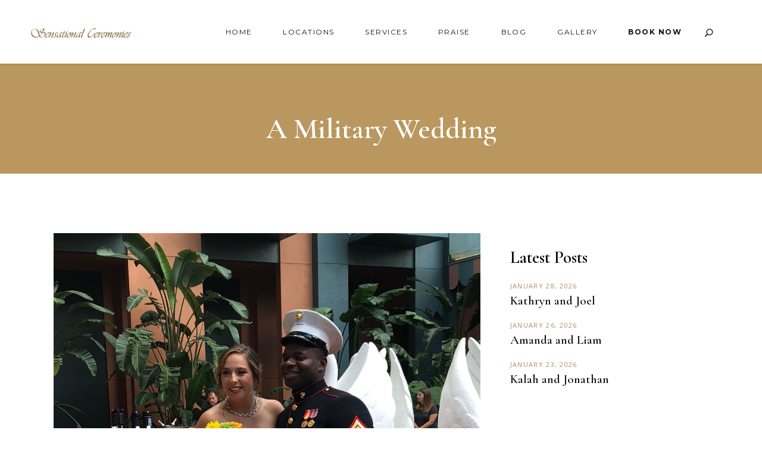

--- FILE ---
content_type: text/html; charset=UTF-8
request_url: https://sensationalceremonies.com/a-military-wedding/
body_size: 19390
content:
<!DOCTYPE html>
<html lang="en-US">
<head>
	
		<meta charset="UTF-8"/>
		<link rel="profile" href="https://gmpg.org/xfn/11"/>
		
				<meta name="viewport" content="width=device-width,initial-scale=1,user-scalable=yes">
		<meta name='robots' content='index, follow, max-image-preview:large, max-snippet:-1, max-video-preview:-1' />
	<style>img:is([sizes="auto" i], [sizes^="auto," i]) { contain-intrinsic-size: 3000px 1500px }</style>
	
	<!-- This site is optimized with the Yoast SEO plugin v26.8 - https://yoast.com/product/yoast-seo-wordpress/ -->
	<title>A Military Wedding - Sensational Ceremonies</title>
	<meta name="description" content="A military wedding is always beautiful!  Tyrone and Courtney married in the courtyard of the Swan Hotel at the Walt Disney World Resort in Orlando, Florida." />
	<link rel="canonical" href="https://sensationalceremonies.com/a-military-wedding/" />
	<meta property="og:locale" content="en_US" />
	<meta property="og:type" content="article" />
	<meta property="og:title" content="A Military Wedding - Sensational Ceremonies" />
	<meta property="og:description" content="A military wedding is always beautiful!  Tyrone and Courtney married in the courtyard of the Swan Hotel at the Walt Disney World Resort in Orlando, Florida." />
	<meta property="og:url" content="https://sensationalceremonies.com/a-military-wedding/" />
	<meta property="og:site_name" content="Sensational Ceremonies" />
	<meta property="article:published_time" content="2018-10-25T10:03:45+00:00" />
	<meta property="article:modified_time" content="2019-05-15T20:30:45+00:00" />
	<meta property="og:image" content="https://sensationalceremonies.com/wp-content/uploads/2018/10/IMG_5197.jpg" />
	<meta property="og:image:width" content="1184" />
	<meta property="og:image:height" content="1645" />
	<meta property="og:image:type" content="image/jpeg" />
	<meta name="author" content="Glynn" />
	<meta name="twitter:card" content="summary_large_image" />
	<meta name="twitter:label1" content="Written by" />
	<meta name="twitter:data1" content="Glynn" />
	<meta name="twitter:label2" content="Est. reading time" />
	<meta name="twitter:data2" content="1 minute" />
	<script type="application/ld+json" class="yoast-schema-graph">{"@context":"https://schema.org","@graph":[{"@type":"Article","@id":"https://sensationalceremonies.com/a-military-wedding/#article","isPartOf":{"@id":"https://sensationalceremonies.com/a-military-wedding/"},"author":{"name":"Glynn","@id":"https://sensationalceremonies.com/#/schema/person/9d3a166c39728fbf65c9efbb15a03ef0"},"headline":"A Military Wedding","datePublished":"2018-10-25T10:03:45+00:00","dateModified":"2019-05-15T20:30:45+00:00","mainEntityOfPage":{"@id":"https://sensationalceremonies.com/a-military-wedding/"},"wordCount":217,"commentCount":0,"publisher":{"@id":"https://sensationalceremonies.com/#organization"},"image":{"@id":"https://sensationalceremonies.com/a-military-wedding/#primaryimage"},"thumbnailUrl":"https://sensationalceremonies.com/wp-content/uploads/2018/10/IMG_5197.jpg","keywords":["custom ceremonies","Military wedding","Rev.Glynn Ferguson","sensational ceremonies","Walt Disney World"],"inLanguage":"en-US","potentialAction":[{"@type":"CommentAction","name":"Comment","target":["https://sensationalceremonies.com/a-military-wedding/#respond"]}]},{"@type":"WebPage","@id":"https://sensationalceremonies.com/a-military-wedding/","url":"https://sensationalceremonies.com/a-military-wedding/","name":"A Military Wedding - Sensational Ceremonies","isPartOf":{"@id":"https://sensationalceremonies.com/#website"},"primaryImageOfPage":{"@id":"https://sensationalceremonies.com/a-military-wedding/#primaryimage"},"image":{"@id":"https://sensationalceremonies.com/a-military-wedding/#primaryimage"},"thumbnailUrl":"https://sensationalceremonies.com/wp-content/uploads/2018/10/IMG_5197.jpg","datePublished":"2018-10-25T10:03:45+00:00","dateModified":"2019-05-15T20:30:45+00:00","description":"A military wedding is always beautiful!  Tyrone and Courtney married in the courtyard of the Swan Hotel at the Walt Disney World Resort in Orlando, Florida.","breadcrumb":{"@id":"https://sensationalceremonies.com/a-military-wedding/#breadcrumb"},"inLanguage":"en-US","potentialAction":[{"@type":"ReadAction","target":["https://sensationalceremonies.com/a-military-wedding/"]}]},{"@type":"ImageObject","inLanguage":"en-US","@id":"https://sensationalceremonies.com/a-military-wedding/#primaryimage","url":"https://sensationalceremonies.com/wp-content/uploads/2018/10/IMG_5197.jpg","contentUrl":"https://sensationalceremonies.com/wp-content/uploads/2018/10/IMG_5197.jpg","width":1184,"height":1645,"caption":"Orlando Wedding Officiants Sensational Ceremonies"},{"@type":"BreadcrumbList","@id":"https://sensationalceremonies.com/a-military-wedding/#breadcrumb","itemListElement":[{"@type":"ListItem","position":1,"name":"Home","item":"https://sensationalceremonies.com/"},{"@type":"ListItem","position":2,"name":"A Military Wedding"}]},{"@type":"WebSite","@id":"https://sensationalceremonies.com/#website","url":"https://sensationalceremonies.com/","name":"Sensational Ceremonies","description":"Wedding Officiants - Sensational Ceremonies","publisher":{"@id":"https://sensationalceremonies.com/#organization"},"potentialAction":[{"@type":"SearchAction","target":{"@type":"EntryPoint","urlTemplate":"https://sensationalceremonies.com/?s={search_term_string}"},"query-input":{"@type":"PropertyValueSpecification","valueRequired":true,"valueName":"search_term_string"}}],"inLanguage":"en-US"},{"@type":"Organization","@id":"https://sensationalceremonies.com/#organization","name":"Sensational Ceremonies","url":"https://sensationalceremonies.com/","logo":{"@type":"ImageObject","inLanguage":"en-US","@id":"https://sensationalceremonies.com/#/schema/logo/image/","url":"https://sensationalceremonies.com/wp-content/uploads/2019/04/logo-sc-2.png","contentUrl":"https://sensationalceremonies.com/wp-content/uploads/2019/04/logo-sc-2.png","width":354,"height":45,"caption":"Sensational Ceremonies"},"image":{"@id":"https://sensationalceremonies.com/#/schema/logo/image/"},"sameAs":["https://www.instagram.com/sensationalceremonies/"]},{"@type":"Person","@id":"https://sensationalceremonies.com/#/schema/person/9d3a166c39728fbf65c9efbb15a03ef0","name":"Glynn","image":{"@type":"ImageObject","inLanguage":"en-US","@id":"https://sensationalceremonies.com/#/schema/person/image/","url":"https://secure.gravatar.com/avatar/93187dd29ee723c5600fbca3e6eb2228fdf1931376521755f8df6c0652ef26c6?s=96&d=mm&r=g","contentUrl":"https://secure.gravatar.com/avatar/93187dd29ee723c5600fbca3e6eb2228fdf1931376521755f8df6c0652ef26c6?s=96&d=mm&r=g","caption":"Glynn"},"url":"https://sensationalceremonies.com/author/glynn/"}]}</script>
	<!-- / Yoast SEO plugin. -->


<link rel='dns-prefetch' href='//fonts.googleapis.com' />
<link rel="alternate" type="application/rss+xml" title="Sensational Ceremonies &raquo; Feed" href="https://sensationalceremonies.com/feed/" />
<link rel="alternate" type="application/rss+xml" title="Sensational Ceremonies &raquo; Comments Feed" href="https://sensationalceremonies.com/comments/feed/" />
<script type="text/javascript">
/* <![CDATA[ */
window._wpemojiSettings = {"baseUrl":"https:\/\/s.w.org\/images\/core\/emoji\/16.0.1\/72x72\/","ext":".png","svgUrl":"https:\/\/s.w.org\/images\/core\/emoji\/16.0.1\/svg\/","svgExt":".svg","source":{"concatemoji":"https:\/\/sensationalceremonies.com\/wp-includes\/js\/wp-emoji-release.min.js?ver=6.8.3"}};
/*! This file is auto-generated */
!function(s,n){var o,i,e;function c(e){try{var t={supportTests:e,timestamp:(new Date).valueOf()};sessionStorage.setItem(o,JSON.stringify(t))}catch(e){}}function p(e,t,n){e.clearRect(0,0,e.canvas.width,e.canvas.height),e.fillText(t,0,0);var t=new Uint32Array(e.getImageData(0,0,e.canvas.width,e.canvas.height).data),a=(e.clearRect(0,0,e.canvas.width,e.canvas.height),e.fillText(n,0,0),new Uint32Array(e.getImageData(0,0,e.canvas.width,e.canvas.height).data));return t.every(function(e,t){return e===a[t]})}function u(e,t){e.clearRect(0,0,e.canvas.width,e.canvas.height),e.fillText(t,0,0);for(var n=e.getImageData(16,16,1,1),a=0;a<n.data.length;a++)if(0!==n.data[a])return!1;return!0}function f(e,t,n,a){switch(t){case"flag":return n(e,"\ud83c\udff3\ufe0f\u200d\u26a7\ufe0f","\ud83c\udff3\ufe0f\u200b\u26a7\ufe0f")?!1:!n(e,"\ud83c\udde8\ud83c\uddf6","\ud83c\udde8\u200b\ud83c\uddf6")&&!n(e,"\ud83c\udff4\udb40\udc67\udb40\udc62\udb40\udc65\udb40\udc6e\udb40\udc67\udb40\udc7f","\ud83c\udff4\u200b\udb40\udc67\u200b\udb40\udc62\u200b\udb40\udc65\u200b\udb40\udc6e\u200b\udb40\udc67\u200b\udb40\udc7f");case"emoji":return!a(e,"\ud83e\udedf")}return!1}function g(e,t,n,a){var r="undefined"!=typeof WorkerGlobalScope&&self instanceof WorkerGlobalScope?new OffscreenCanvas(300,150):s.createElement("canvas"),o=r.getContext("2d",{willReadFrequently:!0}),i=(o.textBaseline="top",o.font="600 32px Arial",{});return e.forEach(function(e){i[e]=t(o,e,n,a)}),i}function t(e){var t=s.createElement("script");t.src=e,t.defer=!0,s.head.appendChild(t)}"undefined"!=typeof Promise&&(o="wpEmojiSettingsSupports",i=["flag","emoji"],n.supports={everything:!0,everythingExceptFlag:!0},e=new Promise(function(e){s.addEventListener("DOMContentLoaded",e,{once:!0})}),new Promise(function(t){var n=function(){try{var e=JSON.parse(sessionStorage.getItem(o));if("object"==typeof e&&"number"==typeof e.timestamp&&(new Date).valueOf()<e.timestamp+604800&&"object"==typeof e.supportTests)return e.supportTests}catch(e){}return null}();if(!n){if("undefined"!=typeof Worker&&"undefined"!=typeof OffscreenCanvas&&"undefined"!=typeof URL&&URL.createObjectURL&&"undefined"!=typeof Blob)try{var e="postMessage("+g.toString()+"("+[JSON.stringify(i),f.toString(),p.toString(),u.toString()].join(",")+"));",a=new Blob([e],{type:"text/javascript"}),r=new Worker(URL.createObjectURL(a),{name:"wpTestEmojiSupports"});return void(r.onmessage=function(e){c(n=e.data),r.terminate(),t(n)})}catch(e){}c(n=g(i,f,p,u))}t(n)}).then(function(e){for(var t in e)n.supports[t]=e[t],n.supports.everything=n.supports.everything&&n.supports[t],"flag"!==t&&(n.supports.everythingExceptFlag=n.supports.everythingExceptFlag&&n.supports[t]);n.supports.everythingExceptFlag=n.supports.everythingExceptFlag&&!n.supports.flag,n.DOMReady=!1,n.readyCallback=function(){n.DOMReady=!0}}).then(function(){return e}).then(function(){var e;n.supports.everything||(n.readyCallback(),(e=n.source||{}).concatemoji?t(e.concatemoji):e.wpemoji&&e.twemoji&&(t(e.twemoji),t(e.wpemoji)))}))}((window,document),window._wpemojiSettings);
/* ]]> */
</script>
<link rel='stylesheet' id='wp-customer-reviews-3-frontend-css' href='https://sensationalceremonies.com/wp-content/plugins/wp-customer-reviews/css/wp-customer-reviews.css?ver=3.7.7' type='text/css' media='all' />
<link rel='stylesheet' id='sbi_styles-css' href='https://sensationalceremonies.com/wp-content/plugins/instagram-feed-pro/css/sbi-styles.min.css?ver=6.8.1' type='text/css' media='all' />
<style id='wp-emoji-styles-inline-css' type='text/css'>

	img.wp-smiley, img.emoji {
		display: inline !important;
		border: none !important;
		box-shadow: none !important;
		height: 1em !important;
		width: 1em !important;
		margin: 0 0.07em !important;
		vertical-align: -0.1em !important;
		background: none !important;
		padding: 0 !important;
	}
</style>
<link rel='stylesheet' id='wp-block-library-css' href='https://sensationalceremonies.com/wp-includes/css/dist/block-library/style.min.css?ver=6.8.3' type='text/css' media='all' />
<style id='classic-theme-styles-inline-css' type='text/css'>
/*! This file is auto-generated */
.wp-block-button__link{color:#fff;background-color:#32373c;border-radius:9999px;box-shadow:none;text-decoration:none;padding:calc(.667em + 2px) calc(1.333em + 2px);font-size:1.125em}.wp-block-file__button{background:#32373c;color:#fff;text-decoration:none}
</style>
<style id='global-styles-inline-css' type='text/css'>
:root{--wp--preset--aspect-ratio--square: 1;--wp--preset--aspect-ratio--4-3: 4/3;--wp--preset--aspect-ratio--3-4: 3/4;--wp--preset--aspect-ratio--3-2: 3/2;--wp--preset--aspect-ratio--2-3: 2/3;--wp--preset--aspect-ratio--16-9: 16/9;--wp--preset--aspect-ratio--9-16: 9/16;--wp--preset--color--black: #000000;--wp--preset--color--cyan-bluish-gray: #abb8c3;--wp--preset--color--white: #ffffff;--wp--preset--color--pale-pink: #f78da7;--wp--preset--color--vivid-red: #cf2e2e;--wp--preset--color--luminous-vivid-orange: #ff6900;--wp--preset--color--luminous-vivid-amber: #fcb900;--wp--preset--color--light-green-cyan: #7bdcb5;--wp--preset--color--vivid-green-cyan: #00d084;--wp--preset--color--pale-cyan-blue: #8ed1fc;--wp--preset--color--vivid-cyan-blue: #0693e3;--wp--preset--color--vivid-purple: #9b51e0;--wp--preset--gradient--vivid-cyan-blue-to-vivid-purple: linear-gradient(135deg,rgba(6,147,227,1) 0%,rgb(155,81,224) 100%);--wp--preset--gradient--light-green-cyan-to-vivid-green-cyan: linear-gradient(135deg,rgb(122,220,180) 0%,rgb(0,208,130) 100%);--wp--preset--gradient--luminous-vivid-amber-to-luminous-vivid-orange: linear-gradient(135deg,rgba(252,185,0,1) 0%,rgba(255,105,0,1) 100%);--wp--preset--gradient--luminous-vivid-orange-to-vivid-red: linear-gradient(135deg,rgba(255,105,0,1) 0%,rgb(207,46,46) 100%);--wp--preset--gradient--very-light-gray-to-cyan-bluish-gray: linear-gradient(135deg,rgb(238,238,238) 0%,rgb(169,184,195) 100%);--wp--preset--gradient--cool-to-warm-spectrum: linear-gradient(135deg,rgb(74,234,220) 0%,rgb(151,120,209) 20%,rgb(207,42,186) 40%,rgb(238,44,130) 60%,rgb(251,105,98) 80%,rgb(254,248,76) 100%);--wp--preset--gradient--blush-light-purple: linear-gradient(135deg,rgb(255,206,236) 0%,rgb(152,150,240) 100%);--wp--preset--gradient--blush-bordeaux: linear-gradient(135deg,rgb(254,205,165) 0%,rgb(254,45,45) 50%,rgb(107,0,62) 100%);--wp--preset--gradient--luminous-dusk: linear-gradient(135deg,rgb(255,203,112) 0%,rgb(199,81,192) 50%,rgb(65,88,208) 100%);--wp--preset--gradient--pale-ocean: linear-gradient(135deg,rgb(255,245,203) 0%,rgb(182,227,212) 50%,rgb(51,167,181) 100%);--wp--preset--gradient--electric-grass: linear-gradient(135deg,rgb(202,248,128) 0%,rgb(113,206,126) 100%);--wp--preset--gradient--midnight: linear-gradient(135deg,rgb(2,3,129) 0%,rgb(40,116,252) 100%);--wp--preset--font-size--small: 13px;--wp--preset--font-size--medium: 20px;--wp--preset--font-size--large: 36px;--wp--preset--font-size--x-large: 42px;--wp--preset--spacing--20: 0.44rem;--wp--preset--spacing--30: 0.67rem;--wp--preset--spacing--40: 1rem;--wp--preset--spacing--50: 1.5rem;--wp--preset--spacing--60: 2.25rem;--wp--preset--spacing--70: 3.38rem;--wp--preset--spacing--80: 5.06rem;--wp--preset--shadow--natural: 6px 6px 9px rgba(0, 0, 0, 0.2);--wp--preset--shadow--deep: 12px 12px 50px rgba(0, 0, 0, 0.4);--wp--preset--shadow--sharp: 6px 6px 0px rgba(0, 0, 0, 0.2);--wp--preset--shadow--outlined: 6px 6px 0px -3px rgba(255, 255, 255, 1), 6px 6px rgba(0, 0, 0, 1);--wp--preset--shadow--crisp: 6px 6px 0px rgba(0, 0, 0, 1);}:where(.is-layout-flex){gap: 0.5em;}:where(.is-layout-grid){gap: 0.5em;}body .is-layout-flex{display: flex;}.is-layout-flex{flex-wrap: wrap;align-items: center;}.is-layout-flex > :is(*, div){margin: 0;}body .is-layout-grid{display: grid;}.is-layout-grid > :is(*, div){margin: 0;}:where(.wp-block-columns.is-layout-flex){gap: 2em;}:where(.wp-block-columns.is-layout-grid){gap: 2em;}:where(.wp-block-post-template.is-layout-flex){gap: 1.25em;}:where(.wp-block-post-template.is-layout-grid){gap: 1.25em;}.has-black-color{color: var(--wp--preset--color--black) !important;}.has-cyan-bluish-gray-color{color: var(--wp--preset--color--cyan-bluish-gray) !important;}.has-white-color{color: var(--wp--preset--color--white) !important;}.has-pale-pink-color{color: var(--wp--preset--color--pale-pink) !important;}.has-vivid-red-color{color: var(--wp--preset--color--vivid-red) !important;}.has-luminous-vivid-orange-color{color: var(--wp--preset--color--luminous-vivid-orange) !important;}.has-luminous-vivid-amber-color{color: var(--wp--preset--color--luminous-vivid-amber) !important;}.has-light-green-cyan-color{color: var(--wp--preset--color--light-green-cyan) !important;}.has-vivid-green-cyan-color{color: var(--wp--preset--color--vivid-green-cyan) !important;}.has-pale-cyan-blue-color{color: var(--wp--preset--color--pale-cyan-blue) !important;}.has-vivid-cyan-blue-color{color: var(--wp--preset--color--vivid-cyan-blue) !important;}.has-vivid-purple-color{color: var(--wp--preset--color--vivid-purple) !important;}.has-black-background-color{background-color: var(--wp--preset--color--black) !important;}.has-cyan-bluish-gray-background-color{background-color: var(--wp--preset--color--cyan-bluish-gray) !important;}.has-white-background-color{background-color: var(--wp--preset--color--white) !important;}.has-pale-pink-background-color{background-color: var(--wp--preset--color--pale-pink) !important;}.has-vivid-red-background-color{background-color: var(--wp--preset--color--vivid-red) !important;}.has-luminous-vivid-orange-background-color{background-color: var(--wp--preset--color--luminous-vivid-orange) !important;}.has-luminous-vivid-amber-background-color{background-color: var(--wp--preset--color--luminous-vivid-amber) !important;}.has-light-green-cyan-background-color{background-color: var(--wp--preset--color--light-green-cyan) !important;}.has-vivid-green-cyan-background-color{background-color: var(--wp--preset--color--vivid-green-cyan) !important;}.has-pale-cyan-blue-background-color{background-color: var(--wp--preset--color--pale-cyan-blue) !important;}.has-vivid-cyan-blue-background-color{background-color: var(--wp--preset--color--vivid-cyan-blue) !important;}.has-vivid-purple-background-color{background-color: var(--wp--preset--color--vivid-purple) !important;}.has-black-border-color{border-color: var(--wp--preset--color--black) !important;}.has-cyan-bluish-gray-border-color{border-color: var(--wp--preset--color--cyan-bluish-gray) !important;}.has-white-border-color{border-color: var(--wp--preset--color--white) !important;}.has-pale-pink-border-color{border-color: var(--wp--preset--color--pale-pink) !important;}.has-vivid-red-border-color{border-color: var(--wp--preset--color--vivid-red) !important;}.has-luminous-vivid-orange-border-color{border-color: var(--wp--preset--color--luminous-vivid-orange) !important;}.has-luminous-vivid-amber-border-color{border-color: var(--wp--preset--color--luminous-vivid-amber) !important;}.has-light-green-cyan-border-color{border-color: var(--wp--preset--color--light-green-cyan) !important;}.has-vivid-green-cyan-border-color{border-color: var(--wp--preset--color--vivid-green-cyan) !important;}.has-pale-cyan-blue-border-color{border-color: var(--wp--preset--color--pale-cyan-blue) !important;}.has-vivid-cyan-blue-border-color{border-color: var(--wp--preset--color--vivid-cyan-blue) !important;}.has-vivid-purple-border-color{border-color: var(--wp--preset--color--vivid-purple) !important;}.has-vivid-cyan-blue-to-vivid-purple-gradient-background{background: var(--wp--preset--gradient--vivid-cyan-blue-to-vivid-purple) !important;}.has-light-green-cyan-to-vivid-green-cyan-gradient-background{background: var(--wp--preset--gradient--light-green-cyan-to-vivid-green-cyan) !important;}.has-luminous-vivid-amber-to-luminous-vivid-orange-gradient-background{background: var(--wp--preset--gradient--luminous-vivid-amber-to-luminous-vivid-orange) !important;}.has-luminous-vivid-orange-to-vivid-red-gradient-background{background: var(--wp--preset--gradient--luminous-vivid-orange-to-vivid-red) !important;}.has-very-light-gray-to-cyan-bluish-gray-gradient-background{background: var(--wp--preset--gradient--very-light-gray-to-cyan-bluish-gray) !important;}.has-cool-to-warm-spectrum-gradient-background{background: var(--wp--preset--gradient--cool-to-warm-spectrum) !important;}.has-blush-light-purple-gradient-background{background: var(--wp--preset--gradient--blush-light-purple) !important;}.has-blush-bordeaux-gradient-background{background: var(--wp--preset--gradient--blush-bordeaux) !important;}.has-luminous-dusk-gradient-background{background: var(--wp--preset--gradient--luminous-dusk) !important;}.has-pale-ocean-gradient-background{background: var(--wp--preset--gradient--pale-ocean) !important;}.has-electric-grass-gradient-background{background: var(--wp--preset--gradient--electric-grass) !important;}.has-midnight-gradient-background{background: var(--wp--preset--gradient--midnight) !important;}.has-small-font-size{font-size: var(--wp--preset--font-size--small) !important;}.has-medium-font-size{font-size: var(--wp--preset--font-size--medium) !important;}.has-large-font-size{font-size: var(--wp--preset--font-size--large) !important;}.has-x-large-font-size{font-size: var(--wp--preset--font-size--x-large) !important;}
:where(.wp-block-post-template.is-layout-flex){gap: 1.25em;}:where(.wp-block-post-template.is-layout-grid){gap: 1.25em;}
:where(.wp-block-columns.is-layout-flex){gap: 2em;}:where(.wp-block-columns.is-layout-grid){gap: 2em;}
:root :where(.wp-block-pullquote){font-size: 1.5em;line-height: 1.6;}
</style>
<link rel='stylesheet' id='awsm-team-css-css' href='https://sensationalceremonies.com/wp-content/plugins/SC-Officiants/css/team.min.css?ver=1.3.1' type='text/css' media='all' />
<link rel='stylesheet' id='contact-form-7-css' href='https://sensationalceremonies.com/wp-content/plugins/contact-form-7/includes/css/styles.css?ver=6.1.4' type='text/css' media='all' />
<link rel='stylesheet' id='wp-components-css' href='https://sensationalceremonies.com/wp-includes/css/dist/components/style.min.css?ver=6.8.3' type='text/css' media='all' />
<link rel='stylesheet' id='godaddy-styles-css' href='https://sensationalceremonies.com/wp-content/mu-plugins/vendor/wpex/godaddy-launch/includes/Dependencies/GoDaddy/Styles/build/latest.css?ver=2.0.2' type='text/css' media='all' />
<link rel='stylesheet' id='etienne-elated-default-style-css' href='https://sensationalceremonies.com/wp-content/themes/etienne/style.css?ver=6.8.3' type='text/css' media='all' />
<link rel='stylesheet' id='etienne-elated-child-style-css' href='https://sensationalceremonies.com/wp-content/themes/etienne-child/style.css?ver=6.8.3' type='text/css' media='all' />
<link rel='stylesheet' id='etienne-elated-modules-css' href='https://sensationalceremonies.com/wp-content/themes/etienne/assets/css/modules.min.css?ver=6.8.3' type='text/css' media='all' />
<style id='etienne-elated-modules-inline-css' type='text/css'>
#eltdf-back-to-top>span:after { background-color: #cca06f;}#eltdf-back-to-top:hover>span:after { background-color: #d9ad7c;}
</style>
<link rel='stylesheet' id='eltdf-dripicons-css' href='https://sensationalceremonies.com/wp-content/themes/etienne/framework/lib/icons-pack/dripicons/dripicons.css?ver=6.8.3' type='text/css' media='all' />
<link rel='stylesheet' id='eltdf-font_elegant-css' href='https://sensationalceremonies.com/wp-content/themes/etienne/framework/lib/icons-pack/elegant-icons/style.min.css?ver=6.8.3' type='text/css' media='all' />
<link rel='stylesheet' id='eltdf-font_awesome-css' href='https://sensationalceremonies.com/wp-content/themes/etienne/framework/lib/icons-pack/font-awesome/css/fontawesome-all.min.css?ver=6.8.3' type='text/css' media='all' />
<link rel='stylesheet' id='eltdf-ion_icons-css' href='https://sensationalceremonies.com/wp-content/themes/etienne/framework/lib/icons-pack/ion-icons/css/ionicons.min.css?ver=6.8.3' type='text/css' media='all' />
<link rel='stylesheet' id='eltdf-linea_icons-css' href='https://sensationalceremonies.com/wp-content/themes/etienne/framework/lib/icons-pack/linea-icons/style.css?ver=6.8.3' type='text/css' media='all' />
<link rel='stylesheet' id='eltdf-linear_icons-css' href='https://sensationalceremonies.com/wp-content/themes/etienne/framework/lib/icons-pack/linear-icons/style.css?ver=6.8.3' type='text/css' media='all' />
<link rel='stylesheet' id='eltdf-simple_line_icons-css' href='https://sensationalceremonies.com/wp-content/themes/etienne/framework/lib/icons-pack/simple-line-icons/simple-line-icons.css?ver=6.8.3' type='text/css' media='all' />
<link rel='stylesheet' id='mediaelement-css' href='https://sensationalceremonies.com/wp-includes/js/mediaelement/mediaelementplayer-legacy.min.css?ver=4.2.17' type='text/css' media='all' />
<link rel='stylesheet' id='wp-mediaelement-css' href='https://sensationalceremonies.com/wp-includes/js/mediaelement/wp-mediaelement.min.css?ver=6.8.3' type='text/css' media='all' />
<link rel='stylesheet' id='etienne-elated-style-dynamic-css' href='https://sensationalceremonies.com/wp-content/themes/etienne/assets/css/style_dynamic.css?ver=1565612167' type='text/css' media='all' />
<link rel='stylesheet' id='etienne-elated-modules-responsive-css' href='https://sensationalceremonies.com/wp-content/themes/etienne/assets/css/modules-responsive.min.css?ver=6.8.3' type='text/css' media='all' />
<link rel='stylesheet' id='etienne-elated-style-dynamic-responsive-css' href='https://sensationalceremonies.com/wp-content/themes/etienne/assets/css/style_dynamic_responsive.css?ver=1565612167' type='text/css' media='all' />
<link rel='stylesheet' id='etienne-elated-google-fonts-css' href='https://fonts.googleapis.com/css?family=Cormorant+Garamond%3A300%2C400%2C400i%2C600%2C700%2C800%7CMontserrat%3A300%2C400%2C400i%2C600%2C700%2C800%7CNunito+Sans%3A300%2C400%2C400i%2C600%2C700%2C800%7COpen+Sans%3A300%2C400%2C400i%2C600%2C700%2C800%7CPoppins%3A300%2C400%2C400i%2C600%2C700%2C800&#038;subset=latin-ext&#038;ver=1.0.0' type='text/css' media='all' />
<script type="text/javascript" src="https://sensationalceremonies.com/wp-includes/js/jquery/jquery.min.js?ver=3.7.1" id="jquery-core-js"></script>
<script type="text/javascript" src="https://sensationalceremonies.com/wp-includes/js/jquery/jquery-migrate.min.js?ver=3.4.1" id="jquery-migrate-js"></script>
<script type="text/javascript" src="https://sensationalceremonies.com/wp-content/plugins/wp-customer-reviews/js/wp-customer-reviews.js?ver=3.7.7" id="wp-customer-reviews-3-frontend-js"></script>
<script type="text/javascript" src="https://sensationalceremonies.com/wp-content/plugins/revslider/public/assets/js/rbtools.min.js?ver=6.6.18" async id="tp-tools-js"></script>
<script type="text/javascript" src="https://sensationalceremonies.com/wp-content/plugins/revslider/public/assets/js/rs6.min.js?ver=6.6.18" async id="revmin-js"></script>
<script type="text/javascript" src="https://sensationalceremonies.com/wp-content/plugins/etienne-core/post-types/portfolio/shortcodes/horizontal-scrolling-portfolio-list/assets/js/plugins/hammer.min.js?ver=1" id="hammer-js"></script>
<script type="text/javascript" src="https://sensationalceremonies.com/wp-content/plugins/etienne-core/post-types/portfolio/shortcodes/horizontal-scrolling-portfolio-list/assets/js/plugins/virtual-scroll.min.js?ver=1" id="virtual-scroll-js"></script>
<script></script><link rel="https://api.w.org/" href="https://sensationalceremonies.com/wp-json/" /><link rel="alternate" title="JSON" type="application/json" href="https://sensationalceremonies.com/wp-json/wp/v2/posts/10851" /><link rel="EditURI" type="application/rsd+xml" title="RSD" href="https://sensationalceremonies.com/xmlrpc.php?rsd" />
<link rel='shortlink' href='https://sensationalceremonies.com/?p=10851' />
<link rel="alternate" title="oEmbed (JSON)" type="application/json+oembed" href="https://sensationalceremonies.com/wp-json/oembed/1.0/embed?url=https%3A%2F%2Fsensationalceremonies.com%2Fa-military-wedding%2F" />
<link rel="alternate" title="oEmbed (XML)" type="text/xml+oembed" href="https://sensationalceremonies.com/wp-json/oembed/1.0/embed?url=https%3A%2F%2Fsensationalceremonies.com%2Fa-military-wedding%2F&#038;format=xml" />
<!-- Google tag (gtag.js) -->
<script async src="https://www.googletagmanager.com/gtag/js?id=G-EDWTCC6H0V"></script>
<script>
  window.dataLayer = window.dataLayer || [];
  function gtag(){dataLayer.push(arguments);}
  gtag('js', new Date());

  gtag('config', 'G-EDWTCC6H0V');
</script>

<!-- Google tag (gtag.js) -->
<script async src="https://www.googletagmanager.com/gtag/js?id=G-CLT0WND4JV"></script>
<script>
  window.dataLayer = window.dataLayer || [];
  function gtag(){dataLayer.push(arguments);}
  gtag('js', new Date());

  gtag('config', 'G-CLT0WND4JV');
</script>

<meta name="google-site-verification" content="NeKMaLc4p_tSPnHDO8jkmgnZaAiaLTSBaSxumRDojE4" />
<meta name="msvalidate.01" content="A39B80942B05F0C6F272F38590967DC1" /><meta name="generator" content="Powered by WPBakery Page Builder - drag and drop page builder for WordPress."/>
<meta name="generator" content="Powered by Slider Revolution 6.6.18 - responsive, Mobile-Friendly Slider Plugin for WordPress with comfortable drag and drop interface." />
<script>function setREVStartSize(e){
			//window.requestAnimationFrame(function() {
				window.RSIW = window.RSIW===undefined ? window.innerWidth : window.RSIW;
				window.RSIH = window.RSIH===undefined ? window.innerHeight : window.RSIH;
				try {
					var pw = document.getElementById(e.c).parentNode.offsetWidth,
						newh;
					pw = pw===0 || isNaN(pw) || (e.l=="fullwidth" || e.layout=="fullwidth") ? window.RSIW : pw;
					e.tabw = e.tabw===undefined ? 0 : parseInt(e.tabw);
					e.thumbw = e.thumbw===undefined ? 0 : parseInt(e.thumbw);
					e.tabh = e.tabh===undefined ? 0 : parseInt(e.tabh);
					e.thumbh = e.thumbh===undefined ? 0 : parseInt(e.thumbh);
					e.tabhide = e.tabhide===undefined ? 0 : parseInt(e.tabhide);
					e.thumbhide = e.thumbhide===undefined ? 0 : parseInt(e.thumbhide);
					e.mh = e.mh===undefined || e.mh=="" || e.mh==="auto" ? 0 : parseInt(e.mh,0);
					if(e.layout==="fullscreen" || e.l==="fullscreen")
						newh = Math.max(e.mh,window.RSIH);
					else{
						e.gw = Array.isArray(e.gw) ? e.gw : [e.gw];
						for (var i in e.rl) if (e.gw[i]===undefined || e.gw[i]===0) e.gw[i] = e.gw[i-1];
						e.gh = e.el===undefined || e.el==="" || (Array.isArray(e.el) && e.el.length==0)? e.gh : e.el;
						e.gh = Array.isArray(e.gh) ? e.gh : [e.gh];
						for (var i in e.rl) if (e.gh[i]===undefined || e.gh[i]===0) e.gh[i] = e.gh[i-1];
											
						var nl = new Array(e.rl.length),
							ix = 0,
							sl;
						e.tabw = e.tabhide>=pw ? 0 : e.tabw;
						e.thumbw = e.thumbhide>=pw ? 0 : e.thumbw;
						e.tabh = e.tabhide>=pw ? 0 : e.tabh;
						e.thumbh = e.thumbhide>=pw ? 0 : e.thumbh;
						for (var i in e.rl) nl[i] = e.rl[i]<window.RSIW ? 0 : e.rl[i];
						sl = nl[0];
						for (var i in nl) if (sl>nl[i] && nl[i]>0) { sl = nl[i]; ix=i;}
						var m = pw>(e.gw[ix]+e.tabw+e.thumbw) ? 1 : (pw-(e.tabw+e.thumbw)) / (e.gw[ix]);
						newh =  (e.gh[ix] * m) + (e.tabh + e.thumbh);
					}
					var el = document.getElementById(e.c);
					if (el!==null && el) el.style.height = newh+"px";
					el = document.getElementById(e.c+"_wrapper");
					if (el!==null && el) {
						el.style.height = newh+"px";
						el.style.display = "block";
					}
				} catch(e){
					console.log("Failure at Presize of Slider:" + e)
				}
			//});
		  };</script>
		<style type="text/css" id="wp-custom-css">
			
footer .widget {
 margin: 0 !important;
}
.eltdf-blog-list-holder .eltdf-post-excerpt:after {
    content: '' !important;
	  display: none !important;
}
.eltdf-blog-holder.eltdf-blog-single article .eltdf-post-text .eltdf-post-text-main .eltdf-post-title {
    margin: -1px 0 11px;
    color: #121212;
}
.eltdf-post-info-top {
	display: none !important;
}
.eltdf-blog-holder.eltdf-blog-single article .eltdf-post-text .eltdf-post-text-main .eltdf-post-title {
   display: none !important;
}
.locations-title {
	
}
.location-title-wrap .vc_gitem_row .vc_gitem-col {
    padding: 0;
}
.locations-title p {
	background: #CEA86A;
	color: #ffffff;
	margin: 0 !important;
	width: 160px;
	text-transform: uppercase;
	font-size: 16px;
	padding: 5px 15px;
}
.location-title-wrap {
    position: absolute;
    top: 0;
    left: 0;
}
.eltdf-title-holder .eltdf-title-wrapper {
    background: rgba(0,0,0,.1);
}
.eltdf-title-holder {
    background-position: center;
}
.eltdf-title-holder .eltdf-title-inner {
    vertical-align: bottom;
    padding-bottom: 50px;
}
.awsm-grid-wrapper .grid-3-col>.awsm-grid-card {
    width: 33.33%;
    padding: 10px !important;
}

.drawer-style.style-1 figure.cs-hover figcaption, .drawer-style.style-1>.awsm-grid-card.awsm-expanded>a::before, .no-touchevents .drawer-style.style-1 .awsm-grid-card a:hover figcaption {
    background: rgba(206, 168, 106, .5) !important;
}
.awsm-content-scrollbar h2 {
  color: #CEA86A;
}
.mCS-dark.mCSB_scrollTools .mCSB_dragger .mCSB_dragger_bar {
    background-color: rgba(206, 168, 106, .8);
}
.mCS-dark.mCSB_scrollTools .mCSB_draggerRail {
    background-color: rgba(206, 168, 106, .2);
}
.single-locations .eltdf-content .eltdf-content-inner > .eltdf-full-width > .eltdf-full-width-inner {
    padding: 0 !important;
}
.single-locations .loc-top-sec {
	background-position: center 7%;
    background-size: auto;
    background-repeat: no-repeat;
}
.single-locations .eltdf-title-holder {
    background-position: center;
}


.single-locations .gold-bg-heading {
    background: #CEA86A;
    padding: 10px 10px;
}
.single-locations .eltdf-price-table.eltdf-pt-active-item .eltdf-pt-inner {
    background-color: #212121;
    border-color: #212121;
}
body.page-template-blog-standard , body.post-template-default, body.archive {
	background-color: #fff !important;
}
body.page-template-blog-standard .eltdf-content, body.post-template-default .eltdf-content, body.archive .eltdf-content {
	background-color: #fff !important;
}
.eltdf-side-menu-button-opener {
	display: none !important;
}
.gold-bg-heading {
    background: #CEA86A;
    padding: 10px 10px;
}
.eltdf-price-table .eltdf-pt-inner ul li.eltdf-pt-prices .eltdf-pt-mark {
	display: none!important;
}
.c2a-gold-small {
	  background-image: url(/wp-content/uploads/2019/07/e3.png) !important;
      background: #cea86a;
	  background-repeat: no-repeat;
	  background-position: center -100px;
    background-size: contain;
}
.c2a-gold-small h1 {
	margin: 0 !important;
}
.c2a-gold-small .eltdf-st-text {
    margin: 0 !important;
}
/* c2a-gold-small-2 */
.c2a-gold-small-2 {
	  background-image: url(/wp-content/uploads/2019/07/e3.png) !important;
	  background-repeat: no-repeat;
	  background-position: center -100px;
    background-size: contain;
}
.c2a-gold-small-2 h1 {
	margin: 0 !important;
}
.c2a-gold-small-2 .eltdf-st-text {
    margin: 0 !important;
}
.c2a-gold-small-3 h1 {
	margin: 0 !important;
}
.c2a-gold-small-3 .eltdf-st-text {
    margin: 0 !important;
}
body.search, .search .eltdf-content {
    background-color: #fff;
}
@media only screen and (max-width: 1166px) {
.eltdf-mobile-header {
    display: block;
}
	.eltdf-page-header {
    display: none;
}
}
@media only screen and (min-width:1364px) {
	.eltdf-page-header .eltdf-menu-area .eltdf-logo-wrapper a {
    height: 40px !important;
}
.eltdf-sticky-header .eltdf-sticky-holder .eltdf-logo-wrapper a {
    height: 40px !important;
}
}
@media only screen and (min-width: 1024px) {
.awards-sec img {

}
}
@media only screen and (min-height:768px) {
	.eltdf-page-header .eltdf-menu-area {    
	height: 60px;
}
	
}
@media only screen and (min-width: 768px) {
	.qodef-newsletter .wed-date input {
    width: calc((100% - 26px)/ 2);
    cursor: text;
}
.qodef-newsletter .your-email input, .qodef-newsletter .your-phone input  {
    width: calc((100% - 26px)/ 2);
    cursor: text;
}
.qodef-newsletter .your-email input, .qodef-newsletter .your-phone input,  .qodef-newsletter .contact-que select  {
    width: calc((100% - 26px)/ 3);
    cursor: text;
}
.qodef-newsletter .your-email, .qodef-newsletter .your-phone {
margin-right: 22px;
}
	.awsm-grid-wrapper .awsm-grid>.awsm-grid-card {
    padding: 2px !important;
}
	.right-sec-pad-left .vc_column-inner {
	padding-left: 25px;
}
	.c2a-gold-small {

}
}
@media only screen and (max-width: 1024px) {
footer .eltdf-grid-col-6 {
    float: left;
}
	.sec-get-intimate {
    padding: 10px;
}
.vc_custom_1564573502332 .vc_row.vc_column-gap-30>.vc_column_container {
    padding: 0px;
}
	.vc_custom_1564573502332 .vc_column_container>.vc_column-inner {
    box-sizing: border-box;
    padding-left: 5px;
    padding-right: 5px;
}
}
@media only screen and (min-width: 768px) and (max-width: 1024)  {
}
		</style>
		<noscript><style> .wpb_animate_when_almost_visible { opacity: 1; }</style></noscript>	
</head>
<body data-rsssl=1 class="wp-singular post-template-default single single-post postid-10851 single-format-standard wp-theme-etienne wp-child-theme-etienne-child etienne-core-1.0.3 etienne child-child-ver-1.0.0 etienne-ver-1.0.4 eltdf-smooth-page-transitions eltdf-smooth-page-transitions-fadeout eltdf-grid-1400 eltdf-empty-google-api eltdf-wide-dropdown-menu-content-in-grid eltdf-sticky-header-on-scroll-down-up eltdf-dropdown-animate-height eltdf-header-standard eltdf-menu-area-in-grid-shadow-disable eltdf-menu-area-border-disable eltdf-menu-area-in-grid-border-disable eltdf-logo-area-border-disable eltdf-logo-area-in-grid-border-disable eltdf-header-vertical-shadow-disable eltdf-header-vertical-border-disable eltdf-side-menu-slide-from-right eltdf-default-mobile-header eltdf-sticky-up-mobile-header eltdf-search-covers-header wpb-js-composer js-comp-ver-8.7.1 vc_responsive" itemscope itemtype="http://schema.org/WebPage">
    <!-- Google Tag Manager (noscript) -->
<noscript><iframe src="https://www.googletagmanager.com/ns.html?id=GTM-5MV437B"
height="0" width="0" style="display:none;visibility:hidden"></iframe></noscript>
<!-- End Google Tag Manager (noscript) -->

	<section class="eltdf-side-menu">
	<a class="eltdf-close-side-menu eltdf-close-side-menu-svg-path" href="#">
		<svg class="eltdf-etienne-svg" xmlns="http://www.w3.org/2000/svg" xmlns:xlink="http://www.w3.org/1999/xlink" x="0px" y="0px"
width="9.957px" height="9.957px" viewBox="0 0 9.957 9.957" enable-background="new 0 0 9.957 9.957" xml:space="preserve">
<rect x="3.979" y="-1.062" transform="matrix(-0.7071 -0.7071 0.7071 -0.7071 4.9785 12.0192)" fill="#fff" width="2" height="12.082"/>
<rect x="3.979" y="-1.062" transform="matrix(0.7071 -0.7071 0.7071 0.7071 -2.0622 4.9785)" fill="#fff" width="2" height="12.082"/>
</svg>	</a>
	</section>
    <div class="eltdf-wrapper">
        <div class="eltdf-wrapper-inner">
            
<header class="eltdf-page-header">
		
				
	<div class="eltdf-menu-area eltdf-menu-right">
				
						
			<div class="eltdf-vertical-align-containers">
				<div class="eltdf-position-left"><!--
				 --><div class="eltdf-position-left-inner">
						
	
	<div class="eltdf-logo-wrapper">
		<a itemprop="url" href="https://sensationalceremonies.com/" style="height: 22px;">
			<img itemprop="image" class="eltdf-normal-logo" src="https://sensationalceremonies.com/wp-content/uploads/2019/04/logo-sc-2.png" width="354" height="45"  alt="logo"/>
			<img itemprop="image" class="eltdf-dark-logo" src="https://sensationalceremonies.com/wp-content/uploads/2019/04/logo-sc-2.png" width="354" height="45"  alt="dark logo"/>			<img itemprop="image" class="eltdf-light-logo" src="https://sensationalceremonies.com/wp-content/uploads/2019/04/logo-sc-2-light.png" width="354" height="45"  alt="light logo"/>		</a>
	</div>

											</div>
				</div>
								<div class="eltdf-position-right"><!--
				 --><div class="eltdf-position-right-inner">
														
	<nav class="eltdf-main-menu eltdf-drop-down eltdf-default-nav">
		<ul id="menu-main-new" class="clearfix"><li id="nav-menu-item-4594" class="menu-item menu-item-type-post_type menu-item-object-page menu-item-home  narrow"><a href="https://sensationalceremonies.com/" class=""><span class="item_outer"><span class="item_text">Home</span></span></a></li>
<li id="nav-menu-item-4857" class="menu-item menu-item-type-post_type menu-item-object-page menu-item-has-children  has_sub narrow"><a href="https://sensationalceremonies.com/our-locations/" class=""><span class="item_outer"><span class="item_text">Locations</span><i class="eltdf-menu-arrow fa fa-angle-down"></i></span></a>
<div class="second"><div class="inner"><ul>
	<li id="nav-menu-item-4956" class="menu-item menu-item-type-custom menu-item-object-custom "><a href="/locations/atlanta-wedding-officiants/" class=""><span class="item_outer"><span class="item_text">Atlanta</span></span></a></li>
	<li id="nav-menu-item-12856" class="menu-item menu-item-type-custom menu-item-object-custom "><a href="/locations/cincinnati-wedding-officiant/" class=""><span class="item_outer"><span class="item_text">Cincinnati</span></span></a></li>
	<li id="nav-menu-item-12907" class="menu-item menu-item-type-custom menu-item-object-custom "><a href="/locations/dallas-wedding-officiants/" class=""><span class="item_outer"><span class="item_text">Dallas</span></span></a></li>
	<li id="nav-menu-item-12929" class="menu-item menu-item-type-custom menu-item-object-custom "><a href="/locations/east-texas-wedding-officiants/" class=""><span class="item_outer"><span class="item_text">East Texas</span></span></a></li>
	<li id="nav-menu-item-12938" class="menu-item menu-item-type-custom menu-item-object-custom "><a href="/locations/houston-wedding-officiants/" class=""><span class="item_outer"><span class="item_text">Houston</span></span></a></li>
	<li id="nav-menu-item-13036" class="menu-item menu-item-type-custom menu-item-object-custom "><a href="/locations/jacksonville-wedding-officiants/" class=""><span class="item_outer"><span class="item_text">Jacksonville</span></span></a></li>
	<li id="nav-menu-item-13049" class="menu-item menu-item-type-custom menu-item-object-custom "><a href="/locations/south-florida-wedding-officiants/" class=""><span class="item_outer"><span class="item_text">South Florida</span></span></a></li>
	<li id="nav-menu-item-12875" class="menu-item menu-item-type-custom menu-item-object-custom "><a href="/locations/nashville-wedding-officiants/" class=""><span class="item_outer"><span class="item_text">Nashville</span></span></a></li>
	<li id="nav-menu-item-12890" class="menu-item menu-item-type-custom menu-item-object-custom menu-item-has-children sub"><a href="/locations/new-orleans-wedding-officiants/" class=""><span class="item_outer"><span class="item_text">New Orleans</span></span></a>
	<ul>
		<li id="nav-menu-item-14307" class="menu-item menu-item-type-custom menu-item-object-custom "><a href="/locations/elopement-package/" class=""><span class="item_outer"><span class="item_text">Elopement Package</span></span></a></li>
	</ul>
</li>
	<li id="nav-menu-item-13223" class="menu-item menu-item-type-custom menu-item-object-custom menu-item-has-children sub"><a href="/locations/orlando-wedding-officiants/" class=""><span class="item_outer"><span class="item_text">Orlando</span></span></a>
	<ul>
		<li id="nav-menu-item-14009" class="menu-item menu-item-type-post_type menu-item-object-page menu-item-has-children "><a href="https://sensationalceremonies.com/intimate-orlando-weddings/" class=""><span class="item_outer"><span class="item_text">Orlando Intimate Wedding</span></span></a>
		<ul>
			<li id="nav-menu-item-14021" class="menu-item menu-item-type-post_type menu-item-object-locations "><a href="https://sensationalceremonies.com/locations/paradise-cove/" class=""><span class="item_outer"><span class="item_text">Paradise Cove</span></span></a></li>
			<li id="nav-menu-item-14020" class="menu-item menu-item-type-post_type menu-item-object-locations "><a href="https://sensationalceremonies.com/locations/kraft-azalea-park/" class=""><span class="item_outer"><span class="item_text">Kraft Azalea Park</span></span></a></li>
			<li id="nav-menu-item-14019" class="menu-item menu-item-type-post_type menu-item-object-locations "><a href="https://sensationalceremonies.com/locations/disneys-characters-in-flight/" class=""><span class="item_outer"><span class="item_text">Disney’s Characters in Flight</span></span></a></li>
			<li id="nav-menu-item-14018" class="menu-item menu-item-type-post_type menu-item-object-locations "><a href="https://sensationalceremonies.com/locations/estate-at-cypress-grove/" class=""><span class="item_outer"><span class="item_text">Estate at Cypress Grove</span></span></a></li>
			<li id="nav-menu-item-14017" class="menu-item menu-item-type-post_type menu-item-object-locations "><a href="https://sensationalceremonies.com/locations/harry-p-leu-gardens/" class=""><span class="item_outer"><span class="item_text">Harry P. Leu Gardens</span></span></a></li>
			<li id="nav-menu-item-14015" class="menu-item menu-item-type-post_type menu-item-object-locations "><a href="https://sensationalceremonies.com/locations/orange-county-history-center/" class=""><span class="item_outer"><span class="item_text">Orange County History Center</span></span></a></li>
			<li id="nav-menu-item-14013" class="menu-item menu-item-type-post_type menu-item-object-locations "><a href="https://sensationalceremonies.com/locations/paddlefish-at-disney-springs/" class=""><span class="item_outer"><span class="item_text">Paddlefish at Disney Springs</span></span></a></li>
			<li id="nav-menu-item-14012" class="menu-item menu-item-type-post_type menu-item-object-locations "><a href="https://sensationalceremonies.com/locations/the-howey-mansion/" class=""><span class="item_outer"><span class="item_text">The Howey Mansion</span></span></a></li>
			<li id="nav-menu-item-14011" class="menu-item menu-item-type-post_type menu-item-object-locations "><a href="https://sensationalceremonies.com/locations/elopement-package-orlando/" class=""><span class="item_outer"><span class="item_text">Orlando Elopement Package</span></span></a></li>
		</ul>
</li>
		<li id="nav-menu-item-14259" class="menu-item menu-item-type-custom menu-item-object-custom "><a href="/locations/elopement-package-orlando/" class=""><span class="item_outer"><span class="item_text">Orlando Elopement Package</span></span></a></li>
	</ul>
</li>
	<li id="nav-menu-item-14918" class="menu-item menu-item-type-custom menu-item-object-custom "><a href="/locations/savannah-wedding-officiants/" class=""><span class="item_outer"><span class="item_text">Savannah</span></span></a></li>
	<li id="nav-menu-item-13056" class="menu-item menu-item-type-custom menu-item-object-custom "><a href="/locations/space-coast-vero-beach-wedding-officiants/" class=""><span class="item_outer"><span class="item_text">Space Coast/Vero Beach</span></span></a></li>
	<li id="nav-menu-item-13021" class="menu-item menu-item-type-custom menu-item-object-custom "><a href="/locations/st-augustine-wedding-officiant/" class=""><span class="item_outer"><span class="item_text">St. Augustine</span></span></a></li>
	<li id="nav-menu-item-13250" class="menu-item menu-item-type-custom menu-item-object-custom menu-item-has-children sub"><a href="/locations/tampa-st-petersburg-wedding-officiant/" class=""><span class="item_outer"><span class="item_text">Tampa/St. Petersburg</span></span></a>
	<ul>
		<li id="nav-menu-item-14008" class="menu-item menu-item-type-post_type menu-item-object-page menu-item-has-children "><a href="https://sensationalceremonies.com/tampa-intimate-wedding-locations/" class=""><span class="item_outer"><span class="item_text">Tampa Intimate Wedding</span></span></a>
		<ul>
			<li id="nav-menu-item-14163" class="menu-item menu-item-type-post_type menu-item-object-locations "><a href="https://sensationalceremonies.com/locations/andrews-memorial-chapel/" class=""><span class="item_outer"><span class="item_text">Andrews Memorial Chapel</span></span></a></li>
		</ul>
</li>
		<li id="nav-menu-item-14300" class="menu-item menu-item-type-custom menu-item-object-custom "><a href="/locations/elopement-package-tampa/" class=""><span class="item_outer"><span class="item_text">Tampa Elopement Package</span></span></a></li>
	</ul>
</li>
	<li id="nav-menu-item-4957" class="menu-item menu-item-type-custom menu-item-object-custom menu-item-has-children sub"><a href="/locations/tennessee-wedding-officiants/" class=""><span class="item_outer"><span class="item_text">Tennessee</span></span></a>
	<ul>
		<li id="nav-menu-item-14306" class="menu-item menu-item-type-custom menu-item-object-custom "><a href="/locations/elopement-package/" class=""><span class="item_outer"><span class="item_text">Elopement Package</span></span></a></li>
	</ul>
</li>
	<li id="nav-menu-item-13248" class="menu-item menu-item-type-custom menu-item-object-custom "><a href="/locations/destination-weddings/" class=""><span class="item_outer"><span class="item_text">Travel</span></span></a></li>
</ul></div></div>
</li>
<li id="nav-menu-item-14238" class="menu-item menu-item-type-post_type menu-item-object-page  narrow"><a href="https://sensationalceremonies.com/other-services/" class=""><span class="item_outer"><span class="item_text">Services</span></span></a></li>
<li id="nav-menu-item-13148" class="menu-item menu-item-type-post_type menu-item-object-page menu-item-has-children  has_sub narrow"><a href="https://sensationalceremonies.com/praise/" class=""><span class="item_outer"><span class="item_text">Praise</span><i class="eltdf-menu-arrow fa fa-angle-down"></i></span></a>
<div class="second"><div class="inner"><ul>
	<li id="nav-menu-item-13598" class="menu-item menu-item-type-post_type menu-item-object-page "><a href="https://sensationalceremonies.com/testimonials/" class=""><span class="item_outer"><span class="item_text">Testimonials</span></span></a></li>
</ul></div></div>
</li>
<li id="nav-menu-item-12818" class="menu-item menu-item-type-post_type menu-item-object-page  narrow"><a href="https://sensationalceremonies.com/blog/" class=""><span class="item_outer"><span class="item_text">Blog</span></span></a></li>
<li id="nav-menu-item-13094" class="menu-item menu-item-type-post_type menu-item-object-page  narrow"><a href="https://sensationalceremonies.com/gallery/" class=""><span class="item_outer"><span class="item_text">Gallery</span></span></a></li>
<li id="nav-menu-item-13597" class="menu-item menu-item-type-post_type menu-item-object-page  narrow"><a href="https://sensationalceremonies.com/contact/" class=""><span class="item_outer"><span class="item_text"><strong>BOOK NOW</strong></span></span></a></li>
</ul>	</nav>

														
		<a  style="margin: 2px 33px 0 9px;" class="eltdf-search-opener eltdf-icon-has-hover eltdf-search-opener-icon-pack" href="javascript:void(0)">
            <span class="eltdf-search-opener-wrapper">
	            <span aria-hidden="true" class="eltdf-icon-font-elegant icon_search " ></span>	                        </span>
		</a>
			
		<a class="eltdf-side-menu-button-opener eltdf-icon-has-hover eltdf-side-menu-button-opener-svg-path"  href="javascript:void(0)" style="margin: -5px 0 0 0">
						<span class="eltdf-side-menu-icon">
				
<svg class="eltdf-etienne-svg" xmlns="http://www.w3.org/2000/svg" xmlns:xlink="http://www.w3.org/1999/xlink" x="0px" y="0px"
	 width="10px" height="11px" viewBox="0 0 10 11" enable-background="new 0 0 10 11" xml:space="preserve">
<rect width="2" height="11"/>
<rect x="8"  width="2" height="11"/>
<rect y="4.5"  width="10" height="2"/>
</svg>            </span>
		</a>
						</div>
				</div>
			</div>
			
			</div>
			
		
	
<div class="eltdf-sticky-header">
        <div class="eltdf-sticky-holder eltdf-menu-right">
                    <div class="eltdf-vertical-align-containers">
                <div class="eltdf-position-left"><!--
                 --><div class="eltdf-position-left-inner">
                        
	
	<div class="eltdf-logo-wrapper">
		<a itemprop="url" href="https://sensationalceremonies.com/" style="height: 22px;">
			<img itemprop="image" class="eltdf-normal-logo" src="https://sensationalceremonies.com/wp-content/uploads/2019/04/logo-sc-2.png" width="354" height="45"  alt="logo"/>
			<img itemprop="image" class="eltdf-dark-logo" src="https://sensationalceremonies.com/wp-content/uploads/2019/04/logo-sc-2.png" width="354" height="45"  alt="dark logo"/>			<img itemprop="image" class="eltdf-light-logo" src="https://sensationalceremonies.com/wp-content/uploads/2019/04/logo-sc-2-light.png" width="354" height="45"  alt="light logo"/>		</a>
	</div>

                                            </div>
                </div>
                                <div class="eltdf-position-right"><!--
                 --><div class="eltdf-position-right-inner">
                                                    
<nav class="eltdf-main-menu eltdf-drop-down eltdf-sticky-nav">
    <ul id="menu-main-new-1" class="clearfix"><li id="sticky-nav-menu-item-4594" class="menu-item menu-item-type-post_type menu-item-object-page menu-item-home  narrow"><a href="https://sensationalceremonies.com/" class=""><span class="item_outer"><span class="item_text">Home</span><span class="plus"></span></span></a></li>
<li id="sticky-nav-menu-item-4857" class="menu-item menu-item-type-post_type menu-item-object-page menu-item-has-children  has_sub narrow"><a href="https://sensationalceremonies.com/our-locations/" class=""><span class="item_outer"><span class="item_text">Locations</span><span class="plus"></span><i class="eltdf-menu-arrow fa fa-angle-down"></i></span></a>
<div class="second"><div class="inner"><ul>
	<li id="sticky-nav-menu-item-4956" class="menu-item menu-item-type-custom menu-item-object-custom "><a href="/locations/atlanta-wedding-officiants/" class=""><span class="item_outer"><span class="item_text">Atlanta</span><span class="plus"></span></span></a></li>
	<li id="sticky-nav-menu-item-12856" class="menu-item menu-item-type-custom menu-item-object-custom "><a href="/locations/cincinnati-wedding-officiant/" class=""><span class="item_outer"><span class="item_text">Cincinnati</span><span class="plus"></span></span></a></li>
	<li id="sticky-nav-menu-item-12907" class="menu-item menu-item-type-custom menu-item-object-custom "><a href="/locations/dallas-wedding-officiants/" class=""><span class="item_outer"><span class="item_text">Dallas</span><span class="plus"></span></span></a></li>
	<li id="sticky-nav-menu-item-12929" class="menu-item menu-item-type-custom menu-item-object-custom "><a href="/locations/east-texas-wedding-officiants/" class=""><span class="item_outer"><span class="item_text">East Texas</span><span class="plus"></span></span></a></li>
	<li id="sticky-nav-menu-item-12938" class="menu-item menu-item-type-custom menu-item-object-custom "><a href="/locations/houston-wedding-officiants/" class=""><span class="item_outer"><span class="item_text">Houston</span><span class="plus"></span></span></a></li>
	<li id="sticky-nav-menu-item-13036" class="menu-item menu-item-type-custom menu-item-object-custom "><a href="/locations/jacksonville-wedding-officiants/" class=""><span class="item_outer"><span class="item_text">Jacksonville</span><span class="plus"></span></span></a></li>
	<li id="sticky-nav-menu-item-13049" class="menu-item menu-item-type-custom menu-item-object-custom "><a href="/locations/south-florida-wedding-officiants/" class=""><span class="item_outer"><span class="item_text">South Florida</span><span class="plus"></span></span></a></li>
	<li id="sticky-nav-menu-item-12875" class="menu-item menu-item-type-custom menu-item-object-custom "><a href="/locations/nashville-wedding-officiants/" class=""><span class="item_outer"><span class="item_text">Nashville</span><span class="plus"></span></span></a></li>
	<li id="sticky-nav-menu-item-12890" class="menu-item menu-item-type-custom menu-item-object-custom menu-item-has-children sub"><a href="/locations/new-orleans-wedding-officiants/" class=""><span class="item_outer"><span class="item_text">New Orleans</span><span class="plus"></span></span></a>
	<ul>
		<li id="sticky-nav-menu-item-14307" class="menu-item menu-item-type-custom menu-item-object-custom "><a href="/locations/elopement-package/" class=""><span class="item_outer"><span class="item_text">Elopement Package</span><span class="plus"></span></span></a></li>
	</ul>
</li>
	<li id="sticky-nav-menu-item-13223" class="menu-item menu-item-type-custom menu-item-object-custom menu-item-has-children sub"><a href="/locations/orlando-wedding-officiants/" class=""><span class="item_outer"><span class="item_text">Orlando</span><span class="plus"></span></span></a>
	<ul>
		<li id="sticky-nav-menu-item-14009" class="menu-item menu-item-type-post_type menu-item-object-page menu-item-has-children "><a href="https://sensationalceremonies.com/intimate-orlando-weddings/" class=""><span class="item_outer"><span class="item_text">Orlando Intimate Wedding</span><span class="plus"></span></span></a>
		<ul>
			<li id="sticky-nav-menu-item-14021" class="menu-item menu-item-type-post_type menu-item-object-locations "><a href="https://sensationalceremonies.com/locations/paradise-cove/" class=""><span class="item_outer"><span class="item_text">Paradise Cove</span><span class="plus"></span></span></a></li>
			<li id="sticky-nav-menu-item-14020" class="menu-item menu-item-type-post_type menu-item-object-locations "><a href="https://sensationalceremonies.com/locations/kraft-azalea-park/" class=""><span class="item_outer"><span class="item_text">Kraft Azalea Park</span><span class="plus"></span></span></a></li>
			<li id="sticky-nav-menu-item-14019" class="menu-item menu-item-type-post_type menu-item-object-locations "><a href="https://sensationalceremonies.com/locations/disneys-characters-in-flight/" class=""><span class="item_outer"><span class="item_text">Disney’s Characters in Flight</span><span class="plus"></span></span></a></li>
			<li id="sticky-nav-menu-item-14018" class="menu-item menu-item-type-post_type menu-item-object-locations "><a href="https://sensationalceremonies.com/locations/estate-at-cypress-grove/" class=""><span class="item_outer"><span class="item_text">Estate at Cypress Grove</span><span class="plus"></span></span></a></li>
			<li id="sticky-nav-menu-item-14017" class="menu-item menu-item-type-post_type menu-item-object-locations "><a href="https://sensationalceremonies.com/locations/harry-p-leu-gardens/" class=""><span class="item_outer"><span class="item_text">Harry P. Leu Gardens</span><span class="plus"></span></span></a></li>
			<li id="sticky-nav-menu-item-14015" class="menu-item menu-item-type-post_type menu-item-object-locations "><a href="https://sensationalceremonies.com/locations/orange-county-history-center/" class=""><span class="item_outer"><span class="item_text">Orange County History Center</span><span class="plus"></span></span></a></li>
			<li id="sticky-nav-menu-item-14013" class="menu-item menu-item-type-post_type menu-item-object-locations "><a href="https://sensationalceremonies.com/locations/paddlefish-at-disney-springs/" class=""><span class="item_outer"><span class="item_text">Paddlefish at Disney Springs</span><span class="plus"></span></span></a></li>
			<li id="sticky-nav-menu-item-14012" class="menu-item menu-item-type-post_type menu-item-object-locations "><a href="https://sensationalceremonies.com/locations/the-howey-mansion/" class=""><span class="item_outer"><span class="item_text">The Howey Mansion</span><span class="plus"></span></span></a></li>
			<li id="sticky-nav-menu-item-14011" class="menu-item menu-item-type-post_type menu-item-object-locations "><a href="https://sensationalceremonies.com/locations/elopement-package-orlando/" class=""><span class="item_outer"><span class="item_text">Orlando Elopement Package</span><span class="plus"></span></span></a></li>
		</ul>
</li>
		<li id="sticky-nav-menu-item-14259" class="menu-item menu-item-type-custom menu-item-object-custom "><a href="/locations/elopement-package-orlando/" class=""><span class="item_outer"><span class="item_text">Orlando Elopement Package</span><span class="plus"></span></span></a></li>
	</ul>
</li>
	<li id="sticky-nav-menu-item-14918" class="menu-item menu-item-type-custom menu-item-object-custom "><a href="/locations/savannah-wedding-officiants/" class=""><span class="item_outer"><span class="item_text">Savannah</span><span class="plus"></span></span></a></li>
	<li id="sticky-nav-menu-item-13056" class="menu-item menu-item-type-custom menu-item-object-custom "><a href="/locations/space-coast-vero-beach-wedding-officiants/" class=""><span class="item_outer"><span class="item_text">Space Coast/Vero Beach</span><span class="plus"></span></span></a></li>
	<li id="sticky-nav-menu-item-13021" class="menu-item menu-item-type-custom menu-item-object-custom "><a href="/locations/st-augustine-wedding-officiant/" class=""><span class="item_outer"><span class="item_text">St. Augustine</span><span class="plus"></span></span></a></li>
	<li id="sticky-nav-menu-item-13250" class="menu-item menu-item-type-custom menu-item-object-custom menu-item-has-children sub"><a href="/locations/tampa-st-petersburg-wedding-officiant/" class=""><span class="item_outer"><span class="item_text">Tampa/St. Petersburg</span><span class="plus"></span></span></a>
	<ul>
		<li id="sticky-nav-menu-item-14008" class="menu-item menu-item-type-post_type menu-item-object-page menu-item-has-children "><a href="https://sensationalceremonies.com/tampa-intimate-wedding-locations/" class=""><span class="item_outer"><span class="item_text">Tampa Intimate Wedding</span><span class="plus"></span></span></a>
		<ul>
			<li id="sticky-nav-menu-item-14163" class="menu-item menu-item-type-post_type menu-item-object-locations "><a href="https://sensationalceremonies.com/locations/andrews-memorial-chapel/" class=""><span class="item_outer"><span class="item_text">Andrews Memorial Chapel</span><span class="plus"></span></span></a></li>
		</ul>
</li>
		<li id="sticky-nav-menu-item-14300" class="menu-item menu-item-type-custom menu-item-object-custom "><a href="/locations/elopement-package-tampa/" class=""><span class="item_outer"><span class="item_text">Tampa Elopement Package</span><span class="plus"></span></span></a></li>
	</ul>
</li>
	<li id="sticky-nav-menu-item-4957" class="menu-item menu-item-type-custom menu-item-object-custom menu-item-has-children sub"><a href="/locations/tennessee-wedding-officiants/" class=""><span class="item_outer"><span class="item_text">Tennessee</span><span class="plus"></span></span></a>
	<ul>
		<li id="sticky-nav-menu-item-14306" class="menu-item menu-item-type-custom menu-item-object-custom "><a href="/locations/elopement-package/" class=""><span class="item_outer"><span class="item_text">Elopement Package</span><span class="plus"></span></span></a></li>
	</ul>
</li>
	<li id="sticky-nav-menu-item-13248" class="menu-item menu-item-type-custom menu-item-object-custom "><a href="/locations/destination-weddings/" class=""><span class="item_outer"><span class="item_text">Travel</span><span class="plus"></span></span></a></li>
</ul></div></div>
</li>
<li id="sticky-nav-menu-item-14238" class="menu-item menu-item-type-post_type menu-item-object-page  narrow"><a href="https://sensationalceremonies.com/other-services/" class=""><span class="item_outer"><span class="item_text">Services</span><span class="plus"></span></span></a></li>
<li id="sticky-nav-menu-item-13148" class="menu-item menu-item-type-post_type menu-item-object-page menu-item-has-children  has_sub narrow"><a href="https://sensationalceremonies.com/praise/" class=""><span class="item_outer"><span class="item_text">Praise</span><span class="plus"></span><i class="eltdf-menu-arrow fa fa-angle-down"></i></span></a>
<div class="second"><div class="inner"><ul>
	<li id="sticky-nav-menu-item-13598" class="menu-item menu-item-type-post_type menu-item-object-page "><a href="https://sensationalceremonies.com/testimonials/" class=""><span class="item_outer"><span class="item_text">Testimonials</span><span class="plus"></span></span></a></li>
</ul></div></div>
</li>
<li id="sticky-nav-menu-item-12818" class="menu-item menu-item-type-post_type menu-item-object-page  narrow"><a href="https://sensationalceremonies.com/blog/" class=""><span class="item_outer"><span class="item_text">Blog</span><span class="plus"></span></span></a></li>
<li id="sticky-nav-menu-item-13094" class="menu-item menu-item-type-post_type menu-item-object-page  narrow"><a href="https://sensationalceremonies.com/gallery/" class=""><span class="item_outer"><span class="item_text">Gallery</span><span class="plus"></span></span></a></li>
<li id="sticky-nav-menu-item-13597" class="menu-item menu-item-type-post_type menu-item-object-page  narrow"><a href="https://sensationalceremonies.com/contact/" class=""><span class="item_outer"><span class="item_text"><strong>BOOK NOW</strong></span><span class="plus"></span></span></a></li>
</ul></nav>

                                                		
		<a  style="margin: 2px 33px 0 9px;" class="eltdf-search-opener eltdf-icon-has-hover eltdf-search-opener-icon-pack" href="javascript:void(0)">
            <span class="eltdf-search-opener-wrapper">
	            <span aria-hidden="true" class="eltdf-icon-font-elegant icon_search " ></span>	                        </span>
		</a>
			
		<a class="eltdf-side-menu-button-opener eltdf-icon-has-hover eltdf-side-menu-button-opener-svg-path"  href="javascript:void(0)" style="color: #ffffff;;margin: -5px 0 0 0">
						<span class="eltdf-side-menu-icon">
				
<svg class="eltdf-etienne-svg" xmlns="http://www.w3.org/2000/svg" xmlns:xlink="http://www.w3.org/1999/xlink" x="0px" y="0px"
	 width="10px" height="11px" viewBox="0 0 10 11" enable-background="new 0 0 10 11" xml:space="preserve">
<rect width="2" height="11"/>
<rect x="8"  width="2" height="11"/>
<rect y="4.5"  width="10" height="2"/>
</svg>            </span>
		</a>
	                    </div>
                </div>
            </div>
                </div>
	</div>

	
	<form action="https://sensationalceremonies.com/" class="eltdf-search-cover" method="get">
				<div class="eltdf-form-holder-outer">
				<div class="eltdf-form-holder">
					<div class="eltdf-form-holder-inner">
						<input type="text" placeholder="Search..." name="s" class="eltdf_search_field" autocomplete="off" required />
						<a class="eltdf-search-close eltdf-search-close-icon-pack" href="#">
							<span aria-hidden="true" class="eltdf-icon-font-elegant icon_close " ></span>						</a>
					</div>
				</div>
			</div>
	</form></header>


<header class="eltdf-mobile-header">
		
	<div class="eltdf-mobile-header-inner">
		<div class="eltdf-mobile-header-holder">
			<div class="eltdf-grid">
				<div class="eltdf-vertical-align-containers">
					<div class="eltdf-vertical-align-containers">
						<div class="eltdf-position-left"><!--
						 --><div class="eltdf-position-left-inner">
								
<div class="eltdf-mobile-logo-wrapper">
	<a itemprop="url" href="https://sensationalceremonies.com/" style="height: 22px">
		<img itemprop="image" src="https://sensationalceremonies.com/wp-content/uploads/2019/04/logo-sc-2.png" width="354" height="45"  alt="Mobile Logo"/>
	</a>
</div>

							</div>
						</div>
						<div class="eltdf-position-right"><!--
						 --><div class="eltdf-position-right-inner">
																									<div class="eltdf-mobile-menu-opener eltdf-mobile-menu-opener-svg-path">
										<a href="javascript:void(0)">
																						<span class="eltdf-mobile-menu-icon">
												<svg  xmlns="http://www.w3.org/2000/svg" xmlns:xlink="http://www.w3.org/1999/xlink" x="0px" y="0px"
  width="19.994px" height="9.98px" viewBox="0 0 19.994 9.98" enable-background="new 0 0 19.994 9.98" xml:space="preserve">
<g>
 <line fill="none" stroke="#131313" stroke-miterlimit="10" x1="19.994" y1="0.5" x2="0" y2="0.501"/>
 <line fill="none" stroke="#131313" stroke-miterlimit="10" x1="19.994" y1="9.479" x2="0" y2="9.48"/>
</g>
</svg>											</span>
										</a>
									</div>
															</div>
						</div>
					</div>
				</div>
			</div>
		</div>
		
	<nav class="eltdf-mobile-nav" role="navigation" aria-label="Mobile Menu">
		<div class="eltdf-grid">
			<ul id="menu-main-new-2" class=""><li id="mobile-menu-item-4594" class="menu-item menu-item-type-post_type menu-item-object-page menu-item-home "><a href="https://sensationalceremonies.com/" class=""><span>Home</span></a></li>
<li id="mobile-menu-item-4857" class="menu-item menu-item-type-post_type menu-item-object-page menu-item-has-children  has_sub"><a href="https://sensationalceremonies.com/our-locations/" class=""><span>Locations</span></a><span class="mobile_arrow"><span aria-hidden="true" class="eltdf-icon-font-elegant arrow_carrot-right eltdf-icon-element" style=""></span></span>
<ul class="sub_menu">
	<li id="mobile-menu-item-4956" class="menu-item menu-item-type-custom menu-item-object-custom "><a href="/locations/atlanta-wedding-officiants/" class=""><span>Atlanta</span></a></li>
	<li id="mobile-menu-item-12856" class="menu-item menu-item-type-custom menu-item-object-custom "><a href="/locations/cincinnati-wedding-officiant/" class=""><span>Cincinnati</span></a></li>
	<li id="mobile-menu-item-12907" class="menu-item menu-item-type-custom menu-item-object-custom "><a href="/locations/dallas-wedding-officiants/" class=""><span>Dallas</span></a></li>
	<li id="mobile-menu-item-12929" class="menu-item menu-item-type-custom menu-item-object-custom "><a href="/locations/east-texas-wedding-officiants/" class=""><span>East Texas</span></a></li>
	<li id="mobile-menu-item-12938" class="menu-item menu-item-type-custom menu-item-object-custom "><a href="/locations/houston-wedding-officiants/" class=""><span>Houston</span></a></li>
	<li id="mobile-menu-item-13036" class="menu-item menu-item-type-custom menu-item-object-custom "><a href="/locations/jacksonville-wedding-officiants/" class=""><span>Jacksonville</span></a></li>
	<li id="mobile-menu-item-13049" class="menu-item menu-item-type-custom menu-item-object-custom "><a href="/locations/south-florida-wedding-officiants/" class=""><span>South Florida</span></a></li>
	<li id="mobile-menu-item-12875" class="menu-item menu-item-type-custom menu-item-object-custom "><a href="/locations/nashville-wedding-officiants/" class=""><span>Nashville</span></a></li>
	<li id="mobile-menu-item-12890" class="menu-item menu-item-type-custom menu-item-object-custom menu-item-has-children  has_sub"><a href="/locations/new-orleans-wedding-officiants/" class=""><span>New Orleans</span></a><span class="mobile_arrow"><span aria-hidden="true" class="eltdf-icon-font-elegant arrow_carrot-right eltdf-icon-element" style=""></span></span>
	<ul class="sub_menu">
		<li id="mobile-menu-item-14307" class="menu-item menu-item-type-custom menu-item-object-custom "><a href="/locations/elopement-package/" class=""><span>Elopement Package</span></a></li>
	</ul>
</li>
	<li id="mobile-menu-item-13223" class="menu-item menu-item-type-custom menu-item-object-custom menu-item-has-children  has_sub"><a href="/locations/orlando-wedding-officiants/" class=""><span>Orlando</span></a><span class="mobile_arrow"><span aria-hidden="true" class="eltdf-icon-font-elegant arrow_carrot-right eltdf-icon-element" style=""></span></span>
	<ul class="sub_menu">
		<li id="mobile-menu-item-14009" class="menu-item menu-item-type-post_type menu-item-object-page menu-item-has-children  has_sub"><a href="https://sensationalceremonies.com/intimate-orlando-weddings/" class=""><span>Orlando Intimate Wedding</span></a><span class="mobile_arrow"><span aria-hidden="true" class="eltdf-icon-font-elegant arrow_carrot-right eltdf-icon-element" style=""></span></span>
		<ul class="sub_menu">
			<li id="mobile-menu-item-14021" class="menu-item menu-item-type-post_type menu-item-object-locations "><a href="https://sensationalceremonies.com/locations/paradise-cove/" class=""><span>Paradise Cove</span></a></li>
			<li id="mobile-menu-item-14020" class="menu-item menu-item-type-post_type menu-item-object-locations "><a href="https://sensationalceremonies.com/locations/kraft-azalea-park/" class=""><span>Kraft Azalea Park</span></a></li>
			<li id="mobile-menu-item-14019" class="menu-item menu-item-type-post_type menu-item-object-locations "><a href="https://sensationalceremonies.com/locations/disneys-characters-in-flight/" class=""><span>Disney’s Characters in Flight</span></a></li>
			<li id="mobile-menu-item-14018" class="menu-item menu-item-type-post_type menu-item-object-locations "><a href="https://sensationalceremonies.com/locations/estate-at-cypress-grove/" class=""><span>Estate at Cypress Grove</span></a></li>
			<li id="mobile-menu-item-14017" class="menu-item menu-item-type-post_type menu-item-object-locations "><a href="https://sensationalceremonies.com/locations/harry-p-leu-gardens/" class=""><span>Harry P. Leu Gardens</span></a></li>
			<li id="mobile-menu-item-14015" class="menu-item menu-item-type-post_type menu-item-object-locations "><a href="https://sensationalceremonies.com/locations/orange-county-history-center/" class=""><span>Orange County History Center</span></a></li>
			<li id="mobile-menu-item-14013" class="menu-item menu-item-type-post_type menu-item-object-locations "><a href="https://sensationalceremonies.com/locations/paddlefish-at-disney-springs/" class=""><span>Paddlefish at Disney Springs</span></a></li>
			<li id="mobile-menu-item-14012" class="menu-item menu-item-type-post_type menu-item-object-locations "><a href="https://sensationalceremonies.com/locations/the-howey-mansion/" class=""><span>The Howey Mansion</span></a></li>
			<li id="mobile-menu-item-14011" class="menu-item menu-item-type-post_type menu-item-object-locations "><a href="https://sensationalceremonies.com/locations/elopement-package-orlando/" class=""><span>Orlando Elopement Package</span></a></li>
		</ul>
</li>
		<li id="mobile-menu-item-14259" class="menu-item menu-item-type-custom menu-item-object-custom "><a href="/locations/elopement-package-orlando/" class=""><span>Orlando Elopement Package</span></a></li>
	</ul>
</li>
	<li id="mobile-menu-item-14918" class="menu-item menu-item-type-custom menu-item-object-custom "><a href="/locations/savannah-wedding-officiants/" class=""><span>Savannah</span></a></li>
	<li id="mobile-menu-item-13056" class="menu-item menu-item-type-custom menu-item-object-custom "><a href="/locations/space-coast-vero-beach-wedding-officiants/" class=""><span>Space Coast/Vero Beach</span></a></li>
	<li id="mobile-menu-item-13021" class="menu-item menu-item-type-custom menu-item-object-custom "><a href="/locations/st-augustine-wedding-officiant/" class=""><span>St. Augustine</span></a></li>
	<li id="mobile-menu-item-13250" class="menu-item menu-item-type-custom menu-item-object-custom menu-item-has-children  has_sub"><a href="/locations/tampa-st-petersburg-wedding-officiant/" class=""><span>Tampa/St. Petersburg</span></a><span class="mobile_arrow"><span aria-hidden="true" class="eltdf-icon-font-elegant arrow_carrot-right eltdf-icon-element" style=""></span></span>
	<ul class="sub_menu">
		<li id="mobile-menu-item-14008" class="menu-item menu-item-type-post_type menu-item-object-page menu-item-has-children  has_sub"><a href="https://sensationalceremonies.com/tampa-intimate-wedding-locations/" class=""><span>Tampa Intimate Wedding</span></a><span class="mobile_arrow"><span aria-hidden="true" class="eltdf-icon-font-elegant arrow_carrot-right eltdf-icon-element" style=""></span></span>
		<ul class="sub_menu">
			<li id="mobile-menu-item-14163" class="menu-item menu-item-type-post_type menu-item-object-locations "><a href="https://sensationalceremonies.com/locations/andrews-memorial-chapel/" class=""><span>Andrews Memorial Chapel</span></a></li>
		</ul>
</li>
		<li id="mobile-menu-item-14300" class="menu-item menu-item-type-custom menu-item-object-custom "><a href="/locations/elopement-package-tampa/" class=""><span>Tampa Elopement Package</span></a></li>
	</ul>
</li>
	<li id="mobile-menu-item-4957" class="menu-item menu-item-type-custom menu-item-object-custom menu-item-has-children  has_sub"><a href="/locations/tennessee-wedding-officiants/" class=""><span>Tennessee</span></a><span class="mobile_arrow"><span aria-hidden="true" class="eltdf-icon-font-elegant arrow_carrot-right eltdf-icon-element" style=""></span></span>
	<ul class="sub_menu">
		<li id="mobile-menu-item-14306" class="menu-item menu-item-type-custom menu-item-object-custom "><a href="/locations/elopement-package/" class=""><span>Elopement Package</span></a></li>
	</ul>
</li>
	<li id="mobile-menu-item-13248" class="menu-item menu-item-type-custom menu-item-object-custom "><a href="/locations/destination-weddings/" class=""><span>Travel</span></a></li>
</ul>
</li>
<li id="mobile-menu-item-14238" class="menu-item menu-item-type-post_type menu-item-object-page "><a href="https://sensationalceremonies.com/other-services/" class=""><span>Services</span></a></li>
<li id="mobile-menu-item-13148" class="menu-item menu-item-type-post_type menu-item-object-page menu-item-has-children  has_sub"><a href="https://sensationalceremonies.com/praise/" class=""><span>Praise</span></a><span class="mobile_arrow"><span aria-hidden="true" class="eltdf-icon-font-elegant arrow_carrot-right eltdf-icon-element" style=""></span></span>
<ul class="sub_menu">
	<li id="mobile-menu-item-13598" class="menu-item menu-item-type-post_type menu-item-object-page "><a href="https://sensationalceremonies.com/testimonials/" class=""><span>Testimonials</span></a></li>
</ul>
</li>
<li id="mobile-menu-item-12818" class="menu-item menu-item-type-post_type menu-item-object-page "><a href="https://sensationalceremonies.com/blog/" class=""><span>Blog</span></a></li>
<li id="mobile-menu-item-13094" class="menu-item menu-item-type-post_type menu-item-object-page "><a href="https://sensationalceremonies.com/gallery/" class=""><span>Gallery</span></a></li>
<li id="mobile-menu-item-13597" class="menu-item menu-item-type-post_type menu-item-object-page "><a href="https://sensationalceremonies.com/contact/" class=""><span><strong>BOOK NOW</strong></span></a></li>
</ul>		</div>
	</nav>

	</div>
	
	<form action="https://sensationalceremonies.com/" class="eltdf-search-cover" method="get">
				<div class="eltdf-form-holder-outer">
				<div class="eltdf-form-holder">
					<div class="eltdf-form-holder-inner">
						<input type="text" placeholder="Search..." name="s" class="eltdf_search_field" autocomplete="off" required />
						<a class="eltdf-search-close eltdf-search-close-icon-pack" href="#">
							<span aria-hidden="true" class="eltdf-icon-font-elegant icon_close " ></span>						</a>
					</div>
				</div>
			</div>
	</form></header>

			<a id='eltdf-back-to-top' href='#'>
                <span class="eltdf-icon-stack">
                     <span aria-hidden="true" class="eltdf-icon-font-elegant arrow_carrot-up  "></span>                </span>
			</a>
			        
            <div class="eltdf-content" >
                <div class="eltdf-content-inner">
<div class="eltdf-title-holder eltdf-standard-type eltdf-title-va-header-bottom" style="height: 185px;background-color: #cea86a" data-height="185">
		<div class="eltdf-title-wrapper" style="height: 185px">
		<div class="eltdf-title-inner">
			<div class="eltdf-grid">
									<h2 class="eltdf-page-title entry-title" >A Military Wedding</h2>
											</div>
	    </div>
	</div>
</div>

	
	<div class="eltdf-container">
				
		<div class="eltdf-container-inner clearfix">
			<div class="eltdf-grid-row eltdf-content-has-sidebar eltdf-grid-large-gutter">
	<div class="eltdf-page-content-holder eltdf-grid-col-8">
		<div class="eltdf-blog-holder eltdf-blog-single eltdf-blog-single-standard">
			<article id="post-10851" class="post-10851 post type-post status-publish format-standard has-post-thumbnail hentry category-uncategorized tag-custom-ceremonies tag-military-wedding tag-rev-glynn-ferguson tag-sensational-ceremonies tag-walt-disney-world">
    <div class="eltdf-post-content">
        <div class="eltdf-post-heading">
            
	<div class="eltdf-post-image">
					<img width="1184" height="1645" src="https://sensationalceremonies.com/wp-content/uploads/2018/10/IMG_5197.jpg" class="attachment-full size-full wp-post-image" alt="" decoding="async" fetchpriority="high" srcset="https://sensationalceremonies.com/wp-content/uploads/2018/10/IMG_5197.jpg 1184w, https://sensationalceremonies.com/wp-content/uploads/2018/10/IMG_5197-216x300.jpg 216w, https://sensationalceremonies.com/wp-content/uploads/2018/10/IMG_5197-768x1067.jpg 768w, https://sensationalceremonies.com/wp-content/uploads/2018/10/IMG_5197-737x1024.jpg 737w" sizes="(max-width: 1184px) 100vw, 1184px" />					</div>
        </div>
        <div class="eltdf-post-text">
            <div class="eltdf-post-text-inner">
                <div class="eltdf-post-info-top">
                    <div itemprop="dateCreated" class="eltdf-post-info-date entry-date published updated">
            <a itemprop="url" href="https://sensationalceremonies.com/2018/10/">
    
        October 25, 2018        </a>
    <meta itemprop="interactionCount" content="UserComments: 0"/>
</div>                    <div class="eltdf-post-info-category">
    <a href="https://sensationalceremonies.com/category/uncategorized/" rel="category tag">Uncategorized</a></div>                </div>
                <div class="eltdf-post-text-main">
                    
<h3 itemprop="name" class="entry-title eltdf-post-title" >
            A Military Wedding    </h3>                    <div id="attachment_10852" style="width: 226px" class="wp-caption alignleft"><img decoding="async" aria-describedby="caption-attachment-10852" class="size-medium wp-image-10852" src="https://sensationalceremonies.com/wp-content/uploads/2018/10/IMG_5197-216x300.jpg" alt="" width="216" height="300" srcset="https://sensationalceremonies.com/wp-content/uploads/2018/10/IMG_5197-216x300.jpg 216w, https://sensationalceremonies.com/wp-content/uploads/2018/10/IMG_5197-768x1067.jpg 768w, https://sensationalceremonies.com/wp-content/uploads/2018/10/IMG_5197-737x1024.jpg 737w, https://sensationalceremonies.com/wp-content/uploads/2018/10/IMG_5197.jpg 1184w" sizes="(max-width: 216px) 100vw, 216px" /><p id="caption-attachment-10852" class="wp-caption-text">Orlando Wedding Officiants<br />Sensational Ceremonies</p></div>
<p>A military wedding is always beautiful!&nbsp; Tyrone and Courtney married in the courtyard of the&nbsp;<a href="https://www.swandolphin.com/" target="_blank" rel="noopener noreferrer" data-saferedirecturl="https://www.google.com/url?q=https://www.swandolphin.com/&amp;source=gmail&amp;ust=1540046017320000&amp;usg=AFQjCNEPdbb3YECxi01EovPsC17LU9H6Sw">Swan Hotel&nbsp;</a>at the&nbsp;<a href="https://disneyworld.disney.go.com/" target="_blank" rel="noopener noreferrer" data-saferedirecturl="https://www.google.com/url?q=https://disneyworld.disney.go.com/&amp;source=gmail&amp;ust=1540046017320000&amp;usg=AFQjCNHoQHed2NdQXQpuUYQ4ZxAO1KxOZA">Walt Disney World Resort</a>&nbsp;in&nbsp;<a href="http://visitorlando.com/" target="_blank" rel="noopener noreferrer" data-saferedirecturl="https://www.google.com/url?q=http://visitorlando.com&amp;source=gmail&amp;ust=1540046017320000&amp;usg=AFQjCNGpz1-WyoEHVb49bKiOgdkY_JT20g">Orlando</a>, Florida.&nbsp; Tj serves as a United State Marine at Camp LeJeune in North Carolina.&nbsp; The couple met when they were still in middle school together in New Jersey and that friendship gradually grew into love.</p>
<div>Standing their in front of their family and close friends he in his dress blue and she in a beautiful lace bridal gown,&nbsp; they recited their vows, exchanged wedding rings and became husband and wife.&nbsp;&nbsp;</div>
<div>The talented ladies of Just Marry coordinated the day&#8217;s festivities.&nbsp;&nbsp;<a href="https://chapmanphotography.com/" target="_blank" rel="noopener noreferrer" data-saferedirecturl="https://www.google.com/url?q=https://chapmanphotography.com/&amp;source=gmail&amp;ust=1540046017320000&amp;usg=AFQjCNG5RMO4e7odpiQPZwrQ8kKf9BKTFA">Randy Chapman</a>&nbsp;photographed every detail from the arrival of the guests through to their reception.&nbsp;&nbsp;</div>
<div><a href="http://www.rainingroses.biz/" target="_blank" rel="noopener noreferrer" data-saferedirecturl="https://www.google.com/url?q=http://www.rainingroses.biz/&amp;source=gmail&amp;ust=1540046017320000&amp;usg=AFQjCNEe2n-PGTBCu7r20u8qgIMq5GvrZw">Raining Roses</a>&nbsp;crafted a beautiful bouquet of bright colored roses, sunflowers, and daisies to add that touch of color to the ceremony.</div>
<div><a href="https://sensationalceremonies.com/locations-weddings/central-florida/rev-glynn-ferguson/" target="_blank" rel="noopener noreferrer" data-saferedirecturl="https://www.google.com/url?q=https://sensationalceremonies.com/locations-weddings/central-florida/rev-glynn-ferguson/&amp;source=gmail&amp;ust=1540046017320000&amp;usg=AFQjCNEyk-7zm6mCbhqcW5ZqSNDoSLAtBg">Rev.Glynn Ferguson</a>&nbsp;with&nbsp;<a href="https://sensationalceremonies.com/" target="_blank" rel="noopener noreferrer" data-saferedirecturl="https://www.google.com/url?q=https://sensationalceremonies.com/&amp;source=gmail&amp;ust=1540046017320000&amp;usg=AFQjCNFh59_0rsmJHGzBOMxJGO7bEHkGJw">Sensational Ceremonies</a>&nbsp;worked with the couple to create a custom ceremony that spoke of love,friendship, loyalty, fidelity, and trust.&nbsp; With traditional vows and a simple ring exchange, it was just way they wanted it.</div>
                                    </div>
                <div class="eltdf-post-info-bottom clearfix">
                    <div class="eltdf-post-info-bottom-left">
	                    <div class="eltdf-tags-holder">
	<div class="eltdf-tags-label">
		<h5>Tags:		</h5>
	</div>
    <div class="eltdf-tags">
        <a href="https://sensationalceremonies.com/tag/custom-ceremonies/" rel="tag">custom ceremonies</a> <a href="https://sensationalceremonies.com/tag/military-wedding/" rel="tag">Military wedding</a> <a href="https://sensationalceremonies.com/tag/rev-glynn-ferguson/" rel="tag">Rev.Glynn Ferguson</a> <a href="https://sensationalceremonies.com/tag/sensational-ceremonies/" rel="tag">sensational ceremonies</a> <a href="https://sensationalceremonies.com/tag/walt-disney-world/" rel="tag">Walt Disney World</a>    </div>
</div>
                    </div>
                    <div class="eltdf-post-info-bottom-right">
	                    	<div class="eltdf-blog-share">
		<div class="eltdf-social-share-holder eltdf-dropdown eltdf-left">
	<a class="eltdf-social-share-dropdown-opener" href="javascript:void(0)">
                <i class="eltdf-icon-linea-icon icon-basic-share eltdf-icon-element"></i>
	</a>
	<div class="eltdf-social-share-dropdown">
		<ul>
			<li class="eltdf-facebook-share">
	<a itemprop="url" class="eltdf-share-link" href="#" onclick="window.open(&#039;http://www.facebook.com/sharer.php?u=https%3A%2F%2Fsensationalceremonies.com%2Fa-military-wedding%2F&#039;, &#039;sharer&#039;, &#039;toolbar=0,status=0,width=620,height=280&#039;);">
	 				<span class="eltdf-social-network-icon social_facebook"></span>
			</a>
</li><li class="eltdf-twitter-share">
	<a itemprop="url" class="eltdf-share-link" href="#" onclick="window.open(&#039;http://twitter.com/home?status=A+military+wedding+is+always+beautiful%21%26nbsp%3B+Tyrone+and+Courtney+married+in+the+courtyard+of+the%26nbsp%3BSwan+https://sensationalceremonies.com/a-military-wedding/&#039;, &#039;popupwindow&#039;, &#039;scrollbars=yes,width=800,height=400&#039;);">
	 				<span class="eltdf-social-network-icon social_twitter"></span>
			</a>
</li><li class="eltdf-google_plus-share">
	<a itemprop="url" class="eltdf-share-link" href="#" onclick="popUp=window.open(&#039;https://plus.google.com/share?url=https%3A%2F%2Fsensationalceremonies.com%2Fa-military-wedding%2F&#039;, &#039;popupwindow&#039;, &#039;scrollbars=yes,width=800,height=400&#039;);popUp.focus();return false;">
	 				<span class="eltdf-social-network-icon social_googleplus"></span>
			</a>
</li><li class="eltdf-linkedin-share">
	<a itemprop="url" class="eltdf-share-link" href="#" onclick="popUp=window.open(&#039;http://linkedin.com/shareArticle?mini=true&amp;url=https%3A%2F%2Fsensationalceremonies.com%2Fa-military-wedding%2F&amp;title=A+Military+Wedding&#039;, &#039;popupwindow&#039;, &#039;scrollbars=yes,width=800,height=400&#039;);popUp.focus();return false;">
	 				<span class="eltdf-social-network-icon social_linkedin"></span>
			</a>
</li>		</ul>
	</div>
</div>	</div>
	                        <div class="eltdf-blog-like">
        <a href="#" class="eltdf-like" id="eltdf-like-10851-242" title="Like this"><i class="eltdf-icon-linea-icon icon-basic-heart eltdf-icon-element"></i><span>0</span></a>    </div>
                    </div>
                </div>
            </div>
        </div>
    </div>
</article>	<div class="eltdf-blog-single-navigation">
		<div class="eltdf-blog-single-navigation-inner clearfix">
									<a itemprop="url" class="eltdf-blog-single-prev" href="https://sensationalceremonies.com/destination-wedding/">
							<span class="eltdf-blog-single-nav-mark eltdf-icon-linea-icon icon-arrows-slim-left eltdf-icon-element"></span>							<span class="eltdf-blog-single-nav-label">Prev.</span>						</a>
											<a itemprop="url" class="eltdf-blog-single-next" href="https://sensationalceremonies.com/a-wedding-at-the-sandpearl/">
							<span class="eltdf-blog-single-nav-mark eltdf-icon-linea-icon icon-arrows-slim-right eltdf-icon-element"></span>							<span class="eltdf-blog-single-nav-label">Next</span>						</a>
							</div>
	</div>
		</div>
	</div>
			<div class="eltdf-sidebar-holder eltdf-grid-col-4">
			<aside class="eltdf-sidebar">
	<div class="widget eltdf-blog-list-widget" ><div class="eltdf-widget-title-holder"><h4 class="eltdf-widget-title" style="margin-bottom: 20px">Latest Posts</h4></div><div class="eltdf-blog-list-holder eltdf-grid-list eltdf-disable-bottom-space eltdf-bl-minimal eltdf-one-columns eltdf-tiny-space eltdf-bl-pag-no-pagination eltdf-bl-pag-default-skin  eltdf-bl-animation-upwards"  data-type=minimal data-number-of-posts=3 data-number-of-columns=one data-space-between-items=tiny data-orderby=date data-order=DESC data-image-size=thumbnail data-title-tag=h5 data-blog-list-skin=default data-excerpt-length=40 data-post-info-section=yes data-post-info-image=yes data-post-info-author=no data-post-info-date=yes data-post-info-category=no data-post-info-comments=no data-post-info-like=no data-post-info-share=no data-post-excerpt=no data-pagination-type=no-pagination data-enable-loading-animation=no data-animation-type=upwards data-max-num-pages=474 data-next-page=2>
	<div class="eltdf-bl-wrapper eltdf-outer-space">
		<ul class="eltdf-blog-list">
			<li class="eltdf-bl-item eltdf-item-space clearfix">
	<div class="eltdf-bli-inner">
		<div class="eltdf-bli-content">
			<div itemprop="dateCreated" class="eltdf-post-info-date entry-date published updated">
            <a itemprop="url" href="https://sensationalceremonies.com/2026/01/">
    
        January 28, 2026        </a>
    <meta itemprop="interactionCount" content="UserComments: 0"/>
</div>			
<h5 itemprop="name" class="entry-title eltdf-post-title" >
            <a itemprop="url" href="https://sensationalceremonies.com/kathryn-and-joel/" title="Kathryn and Joel">
            Kathryn and Joel            </a>
    </h5>		</div>
	</div>
</li><li class="eltdf-bl-item eltdf-item-space clearfix">
	<div class="eltdf-bli-inner">
		<div class="eltdf-bli-content">
			<div itemprop="dateCreated" class="eltdf-post-info-date entry-date published updated">
            <a itemprop="url" href="https://sensationalceremonies.com/2026/01/">
    
        January 26, 2026        </a>
    <meta itemprop="interactionCount" content="UserComments: 0"/>
</div>			
<h5 itemprop="name" class="entry-title eltdf-post-title" >
            <a itemprop="url" href="https://sensationalceremonies.com/amanda-and-liam/" title="Amanda and Liam">
            Amanda and Liam            </a>
    </h5>		</div>
	</div>
</li><li class="eltdf-bl-item eltdf-item-space clearfix">
	<div class="eltdf-bli-inner">
		<div class="eltdf-bli-content">
			<div itemprop="dateCreated" class="eltdf-post-info-date entry-date published updated">
            <a itemprop="url" href="https://sensationalceremonies.com/2026/01/">
    
        January 23, 2026        </a>
    <meta itemprop="interactionCount" content="UserComments: 0"/>
</div>			
<h5 itemprop="name" class="entry-title eltdf-post-title" >
            <a itemprop="url" href="https://sensationalceremonies.com/kalah-and-jonathan/" title="Kalah and Jonathan">
            Kalah and Jonathan            </a>
    </h5>		</div>
	</div>
</li>		</ul>
	</div>
	</div></div></aside>		</div>
	</div>		</div>
		
			</div>
</div> <!-- close div.content_inner -->
	</div>  <!-- close div.content -->
					<footer class="eltdf-page-footer ">
				<div class="eltdf-footer-top-holder">
    <div class="eltdf-footer-top-inner eltdf-grid">
        <div class="eltdf-grid-row eltdf-footer-top-alignment-left">
                            <div class="eltdf-column-content eltdf-grid-col-3">
                    <div id="block-2" class="widget eltdf-footer-column-1 widget_block widget_media_image">
<figure class="wp-block-image size-full"><img loading="lazy" decoding="async" width="228" height="114" src="https://sensationalceremonies.com/wp-content/uploads/2019/04/logo-sc-1.png" alt="" class="wp-image-4762"/></figure>
</div><div id="block-3" class="widget eltdf-footer-column-1 widget_block"><div style="margin-top: 4px;">Email: <a style="text-decoration: underline;" href="mailto:info@sensationalceremonies.com ">info@sensationalceremonies.com </a><br/>
Phone: <a style="text-decoration: underline;" href="tel:8883907299">888-390-7299</a><br/>
En Español: <a style="text-decoration: underline;" href="tel:4072594493">407-259-4493</a></div></div>                </div>
                            <div class="eltdf-column-content eltdf-grid-col-3">
                    <div id="nav_menu-2" class="widget eltdf-footer-column-2 widget_nav_menu"><div class="eltdf-widget-title-holder"><h4 class="eltdf-widget-title">Navigation Menu</h4></div><div class="menu-footer-new-container"><ul id="menu-footer-new" class="menu"><li id="menu-item-12919" class="menu-item menu-item-type-post_type menu-item-object-page menu-item-home menu-item-12919"><a href="https://sensationalceremonies.com/">Home</a></li>
<li id="menu-item-12918" class="menu-item menu-item-type-post_type menu-item-object-page menu-item-12918"><a href="https://sensationalceremonies.com/our-locations/">Locations</a></li>
<li id="menu-item-14317" class="menu-item menu-item-type-post_type menu-item-object-page menu-item-14317"><a href="https://sensationalceremonies.com/other-services/">Other Services</a></li>
<li id="menu-item-14315" class="menu-item menu-item-type-post_type menu-item-object-page menu-item-14315"><a href="https://sensationalceremonies.com/praise/">Praise</a></li>
<li id="menu-item-12917" class="menu-item menu-item-type-post_type menu-item-object-page menu-item-12917"><a href="https://sensationalceremonies.com/blog/">Blog</a></li>
<li id="menu-item-14316" class="menu-item menu-item-type-post_type menu-item-object-page menu-item-14316"><a href="https://sensationalceremonies.com/gallery/">Gallery</a></li>
</ul></div></div>                </div>
                            <div class="eltdf-column-content eltdf-grid-col-6">
                    <div id="block-9" class="widget eltdf-footer-column-3 widget_block"><h4 class="eltdf-widget-title" style="color:#ffffff;">Follow Us on Instagram</h4>
		<div id="sbi_mod_error" >
			<span>This error message is only visible to WordPress admins</span><br/>
			<p><strong>Error: No connected account.</strong>
			<p>Please go to the Instagram Feed settings page to connect an account.</p>
		</div>
		</div>                </div>
                    </div>
    </div>
</div><div class="eltdf-footer-bottom-holder">
    <div class="eltdf-footer-bottom-inner eltdf-grid">
        <div class="eltdf-grid-row eltdf-footer-bottom-alignment-left">
                            <div class="eltdf-grid-col-12">
                    <div id="block-5" class="widget eltdf-footer-bottom-column-1 widget_block">©2026 Sensational Ceremonies &#8211; All Rights Reserved</div>                </div>
                    </div>
    </div>
</div>			</footer>
			</div> <!-- close div.eltdf-wrapper-inner  -->
</div> <!-- close div.eltdf-wrapper -->

		<script>
			window.RS_MODULES = window.RS_MODULES || {};
			window.RS_MODULES.modules = window.RS_MODULES.modules || {};
			window.RS_MODULES.waiting = window.RS_MODULES.waiting || [];
			window.RS_MODULES.defered = false;
			window.RS_MODULES.moduleWaiting = window.RS_MODULES.moduleWaiting || {};
			window.RS_MODULES.type = 'compiled';
		</script>
		<script type="speculationrules">
{"prefetch":[{"source":"document","where":{"and":[{"href_matches":"\/*"},{"not":{"href_matches":["\/wp-*.php","\/wp-admin\/*","\/wp-content\/uploads\/*","\/wp-content\/*","\/wp-content\/plugins\/*","\/wp-content\/themes\/etienne-child\/*","\/wp-content\/themes\/etienne\/*","\/*\\?(.+)"]}},{"not":{"selector_matches":"a[rel~=\"nofollow\"]"}},{"not":{"selector_matches":".no-prefetch, .no-prefetch a"}}]},"eagerness":"conservative"}]}
</script>
<!-- Custom Feeds for Instagram JS -->
<script type="text/javascript">
var sbiajaxurl = "https://sensationalceremonies.com/wp-admin/admin-ajax.php";

</script>
<link rel='stylesheet' id='rs-plugin-settings-css' href='https://sensationalceremonies.com/wp-content/plugins/revslider/public/assets/css/rs6.css?ver=6.6.18' type='text/css' media='all' />
<style id='rs-plugin-settings-inline-css' type='text/css'>
#rs-demo-id {}
</style>
<script type="text/javascript" src="https://sensationalceremonies.com/wp-content/plugins/SC-Officiants/js/team.min.js?ver=1.3.1" id="awsm-team-js"></script>
<script type="text/javascript" src="https://sensationalceremonies.com/wp-includes/js/dist/hooks.min.js?ver=4d63a3d491d11ffd8ac6" id="wp-hooks-js"></script>
<script type="text/javascript" src="https://sensationalceremonies.com/wp-includes/js/dist/i18n.min.js?ver=5e580eb46a90c2b997e6" id="wp-i18n-js"></script>
<script type="text/javascript" id="wp-i18n-js-after">
/* <![CDATA[ */
wp.i18n.setLocaleData( { 'text direction\u0004ltr': [ 'ltr' ] } );
/* ]]> */
</script>
<script type="text/javascript" src="https://sensationalceremonies.com/wp-content/plugins/contact-form-7/includes/swv/js/index.js?ver=6.1.4" id="swv-js"></script>
<script type="text/javascript" id="contact-form-7-js-before">
/* <![CDATA[ */
var wpcf7 = {
    "api": {
        "root": "https:\/\/sensationalceremonies.com\/wp-json\/",
        "namespace": "contact-form-7\/v1"
    },
    "cached": 1
};
/* ]]> */
</script>
<script type="text/javascript" src="https://sensationalceremonies.com/wp-content/plugins/contact-form-7/includes/js/index.js?ver=6.1.4" id="contact-form-7-js"></script>
<script type="text/javascript" src="https://sensationalceremonies.com/wp-includes/js/jquery/ui/core.min.js?ver=1.13.3" id="jquery-ui-core-js"></script>
<script type="text/javascript" src="https://sensationalceremonies.com/wp-includes/js/jquery/ui/tabs.min.js?ver=1.13.3" id="jquery-ui-tabs-js"></script>
<script type="text/javascript" src="https://sensationalceremonies.com/wp-includes/js/jquery/ui/accordion.min.js?ver=1.13.3" id="jquery-ui-accordion-js"></script>
<script type="text/javascript" id="mediaelement-core-js-before">
/* <![CDATA[ */
var mejsL10n = {"language":"en","strings":{"mejs.download-file":"Download File","mejs.install-flash":"You are using a browser that does not have Flash player enabled or installed. Please turn on your Flash player plugin or download the latest version from https:\/\/get.adobe.com\/flashplayer\/","mejs.fullscreen":"Fullscreen","mejs.play":"Play","mejs.pause":"Pause","mejs.time-slider":"Time Slider","mejs.time-help-text":"Use Left\/Right Arrow keys to advance one second, Up\/Down arrows to advance ten seconds.","mejs.live-broadcast":"Live Broadcast","mejs.volume-help-text":"Use Up\/Down Arrow keys to increase or decrease volume.","mejs.unmute":"Unmute","mejs.mute":"Mute","mejs.volume-slider":"Volume Slider","mejs.video-player":"Video Player","mejs.audio-player":"Audio Player","mejs.captions-subtitles":"Captions\/Subtitles","mejs.captions-chapters":"Chapters","mejs.none":"None","mejs.afrikaans":"Afrikaans","mejs.albanian":"Albanian","mejs.arabic":"Arabic","mejs.belarusian":"Belarusian","mejs.bulgarian":"Bulgarian","mejs.catalan":"Catalan","mejs.chinese":"Chinese","mejs.chinese-simplified":"Chinese (Simplified)","mejs.chinese-traditional":"Chinese (Traditional)","mejs.croatian":"Croatian","mejs.czech":"Czech","mejs.danish":"Danish","mejs.dutch":"Dutch","mejs.english":"English","mejs.estonian":"Estonian","mejs.filipino":"Filipino","mejs.finnish":"Finnish","mejs.french":"French","mejs.galician":"Galician","mejs.german":"German","mejs.greek":"Greek","mejs.haitian-creole":"Haitian Creole","mejs.hebrew":"Hebrew","mejs.hindi":"Hindi","mejs.hungarian":"Hungarian","mejs.icelandic":"Icelandic","mejs.indonesian":"Indonesian","mejs.irish":"Irish","mejs.italian":"Italian","mejs.japanese":"Japanese","mejs.korean":"Korean","mejs.latvian":"Latvian","mejs.lithuanian":"Lithuanian","mejs.macedonian":"Macedonian","mejs.malay":"Malay","mejs.maltese":"Maltese","mejs.norwegian":"Norwegian","mejs.persian":"Persian","mejs.polish":"Polish","mejs.portuguese":"Portuguese","mejs.romanian":"Romanian","mejs.russian":"Russian","mejs.serbian":"Serbian","mejs.slovak":"Slovak","mejs.slovenian":"Slovenian","mejs.spanish":"Spanish","mejs.swahili":"Swahili","mejs.swedish":"Swedish","mejs.tagalog":"Tagalog","mejs.thai":"Thai","mejs.turkish":"Turkish","mejs.ukrainian":"Ukrainian","mejs.vietnamese":"Vietnamese","mejs.welsh":"Welsh","mejs.yiddish":"Yiddish"}};
/* ]]> */
</script>
<script type="text/javascript" src="https://sensationalceremonies.com/wp-includes/js/mediaelement/mediaelement-and-player.min.js?ver=4.2.17" id="mediaelement-core-js"></script>
<script type="text/javascript" src="https://sensationalceremonies.com/wp-includes/js/mediaelement/mediaelement-migrate.min.js?ver=6.8.3" id="mediaelement-migrate-js"></script>
<script type="text/javascript" id="mediaelement-js-extra">
/* <![CDATA[ */
var _wpmejsSettings = {"pluginPath":"\/wp-includes\/js\/mediaelement\/","classPrefix":"mejs-","stretching":"responsive","audioShortcodeLibrary":"mediaelement","videoShortcodeLibrary":"mediaelement"};
/* ]]> */
</script>
<script type="text/javascript" src="https://sensationalceremonies.com/wp-includes/js/mediaelement/wp-mediaelement.min.js?ver=6.8.3" id="wp-mediaelement-js"></script>
<script type="text/javascript" src="https://sensationalceremonies.com/wp-content/themes/etienne/assets/js/modules/plugins/jquery.appear.js?ver=6.8.3" id="appear-js"></script>
<script type="text/javascript" src="https://sensationalceremonies.com/wp-content/themes/etienne/assets/js/modules/plugins/modernizr.min.js?ver=6.8.3" id="modernizr-js"></script>
<script type="text/javascript" src="https://sensationalceremonies.com/wp-includes/js/hoverIntent.min.js?ver=1.10.2" id="hoverIntent-js"></script>
<script type="text/javascript" src="https://sensationalceremonies.com/wp-content/themes/etienne/assets/js/modules/plugins/jquery.plugin.js?ver=6.8.3" id="jquery-plugin-js"></script>
<script type="text/javascript" src="https://sensationalceremonies.com/wp-content/themes/etienne/assets/js/modules/plugins/owl.carousel.min.js?ver=6.8.3" id="owl-carousel-js"></script>
<script type="text/javascript" src="https://sensationalceremonies.com/wp-content/themes/etienne/assets/js/modules/plugins/jquery.waypoints.min.js?ver=6.8.3" id="waypoints-js"></script>
<script type="text/javascript" src="https://sensationalceremonies.com/wp-content/themes/etienne/assets/js/modules/plugins/fluidvids.min.js?ver=6.8.3" id="fluidvids-js"></script>
<script type="text/javascript" src="https://sensationalceremonies.com/wp-content/themes/etienne/assets/js/modules/plugins/perfect-scrollbar.jquery.min.js?ver=6.8.3" id="perfect-scrollbar-js"></script>
<script type="text/javascript" src="https://sensationalceremonies.com/wp-content/themes/etienne/assets/js/modules/plugins/ScrollToPlugin.min.js?ver=6.8.3" id="ScrollToPlugin-js"></script>
<script type="text/javascript" src="https://sensationalceremonies.com/wp-content/themes/etienne/assets/js/modules/plugins/parallax.min.js?ver=6.8.3" id="parallax-js"></script>
<script type="text/javascript" src="https://sensationalceremonies.com/wp-content/themes/etienne/assets/js/modules/plugins/jquery.waitforimages.js?ver=6.8.3" id="waitforimages-js"></script>
<script type="text/javascript" src="https://sensationalceremonies.com/wp-content/themes/etienne/assets/js/modules/plugins/jquery.prettyPhoto.js?ver=6.8.3" id="prettyphoto-js"></script>
<script type="text/javascript" src="https://sensationalceremonies.com/wp-content/themes/etienne/assets/js/modules/plugins/jquery.easing.1.3.js?ver=6.8.3" id="jquery-easing-1.3-js"></script>
<script type="text/javascript" src="https://sensationalceremonies.com/wp-content/plugins/js_composer/assets/lib/vendor/dist/isotope-layout/dist/isotope.pkgd.min.js?ver=8.7.1" id="isotope-js"></script>
<script type="text/javascript" src="https://sensationalceremonies.com/wp-content/themes/etienne/assets/js/modules/plugins/packery-mode.pkgd.min.js?ver=6.8.3" id="packery-js"></script>
<script type="text/javascript" src="https://sensationalceremonies.com/wp-content/themes/etienne/assets/js/modules/plugins/swiper.min.js?ver=6.8.3" id="swiper-js"></script>
<script type="text/javascript" src="https://sensationalceremonies.com/wp-content/plugins/etienne-core/shortcodes/countdown/assets/js/plugins/jquery.countdown.min.js?ver=6.8.3" id="countdown-js"></script>
<script type="text/javascript" src="https://sensationalceremonies.com/wp-content/plugins/etienne-core/shortcodes/counter/assets/js/plugins/counter.js?ver=6.8.3" id="counter-js"></script>
<script type="text/javascript" src="https://sensationalceremonies.com/wp-content/plugins/etienne-core/shortcodes/counter/assets/js/plugins/absoluteCounter.min.js?ver=6.8.3" id="absoluteCounter-js"></script>
<script type="text/javascript" src="https://sensationalceremonies.com/wp-content/plugins/etienne-core/shortcodes/custom-font/assets/js/plugins/typed.js?ver=6.8.3" id="typed-js"></script>
<script type="text/javascript" src="https://sensationalceremonies.com/wp-content/plugins/etienne-core/shortcodes/full-screen-sections/assets/js/plugins/jquery.fullPage.min.js?ver=6.8.3" id="fullPage-js"></script>
<script type="text/javascript" src="https://sensationalceremonies.com/wp-content/plugins/etienne-core/shortcodes/pie-chart/assets/js/plugins/easypiechart.js?ver=6.8.3" id="easypiechart-js"></script>
<script type="text/javascript" src="https://sensationalceremonies.com/wp-content/plugins/etienne-core/shortcodes/vertical-split-slider/assets/js/plugins/jquery.multiscroll.min.js?ver=6.8.3" id="multiscroll-js"></script>
<script type="text/javascript" id="etienne-elated-modules-js-extra">
/* <![CDATA[ */
var eltdfGlobalVars = {"vars":{"eltdfAddForAdminBar":0,"eltdfElementAppearAmount":-100,"eltdfAjaxUrl":"https:\/\/sensationalceremonies.com\/wp-admin\/admin-ajax.php","sliderNavPrevArrow":"icon-arrows-slim-left","sliderNavNextArrow":"icon-arrows-slim-right","eltdfStickyHeaderHeight":0,"eltdfStickyHeaderTransparencyHeight":70,"eltdfTopBarHeight":0,"eltdfLogoAreaHeight":0,"eltdfMenuAreaHeight":107,"eltdfMobileHeaderHeight":70}};
var eltdfPerPageVars = {"vars":{"eltdfMobileHeaderHeight":70,"eltdfStickyScrollAmount":0,"eltdfHeaderTransparencyHeight":0,"eltdfHeaderVerticalWidth":0}};
/* ]]> */
</script>
<script type="text/javascript" src="https://sensationalceremonies.com/wp-content/themes/etienne/assets/js/modules.min.js?ver=6.8.3" id="etienne-elated-modules-js"></script>
<script type="text/javascript" id="etienne-elated-modules-js-after">
/* <![CDATA[ */
(function ($) {
    var showMarqueeEls = $('#eltdf-show-marquee-default, #eltdf-show-marquee-responsive'),
        homepages = $('.eltdf-homepages .eltdf-image-with-text-holder');

    if (showMarqueeEls.length) {
        var marquee = $('#eltdf-page-marquee');

        var setToggler = function () {
            toggler = $(window).width > 768 ? $('#eltdf-show-marquee-default') : $('#eltdf-show-marquee-responsive');
        }

        var toggleMarquee = function () {
            if (eltdf.scroll > toggler.offset().top + toggler.outerHeight()) {
                !marquee.hasClass('eltdf-hide') && marquee.addClass('eltdf-hide');
            } else {
                marquee.hasClass('eltdf-hide') && marquee.removeClass('eltdf-hide');
            }
        }

        setToggler();
        toggleMarquee();
        $(window).on('resize', setToggler);
        $(window).on('scroll', toggleMarquee);
    }

    if (homepages.length && !Modernizr.touch) {
        homepages.appear(function () {
            $(this).addClass('eltdf-appeared');
        }, {
            accX: 0,
            accY: eltdfGlobalVars.vars.eltdfElementAppearAmount
        })
    }
})(jQuery)
/* ]]> */
</script>
<script type="text/javascript" src="https://www.google.com/recaptcha/api.js?render=6LcDgLIUAAAAAHmHO5nv83cdhmnDtpyiGgu86zVh&amp;ver=3.0" id="google-recaptcha-js"></script>
<script type="text/javascript" src="https://sensationalceremonies.com/wp-includes/js/dist/vendor/wp-polyfill.min.js?ver=3.15.0" id="wp-polyfill-js"></script>
<script type="text/javascript" id="wpcf7-recaptcha-js-before">
/* <![CDATA[ */
var wpcf7_recaptcha = {
    "sitekey": "6LcDgLIUAAAAAHmHO5nv83cdhmnDtpyiGgu86zVh",
    "actions": {
        "homepage": "homepage",
        "contactform": "contactform"
    }
};
/* ]]> */
</script>
<script type="text/javascript" src="https://sensationalceremonies.com/wp-content/plugins/contact-form-7/modules/recaptcha/index.js?ver=6.1.4" id="wpcf7-recaptcha-js"></script>
<script></script></body>
</html>

--- FILE ---
content_type: text/html; charset=utf-8
request_url: https://www.google.com/recaptcha/api2/anchor?ar=1&k=6LcDgLIUAAAAAHmHO5nv83cdhmnDtpyiGgu86zVh&co=aHR0cHM6Ly9zZW5zYXRpb25hbGNlcmVtb25pZXMuY29tOjQ0Mw..&hl=en&v=N67nZn4AqZkNcbeMu4prBgzg&size=invisible&anchor-ms=20000&execute-ms=30000&cb=abydsxygpd5s
body_size: 48981
content:
<!DOCTYPE HTML><html dir="ltr" lang="en"><head><meta http-equiv="Content-Type" content="text/html; charset=UTF-8">
<meta http-equiv="X-UA-Compatible" content="IE=edge">
<title>reCAPTCHA</title>
<style type="text/css">
/* cyrillic-ext */
@font-face {
  font-family: 'Roboto';
  font-style: normal;
  font-weight: 400;
  font-stretch: 100%;
  src: url(//fonts.gstatic.com/s/roboto/v48/KFO7CnqEu92Fr1ME7kSn66aGLdTylUAMa3GUBHMdazTgWw.woff2) format('woff2');
  unicode-range: U+0460-052F, U+1C80-1C8A, U+20B4, U+2DE0-2DFF, U+A640-A69F, U+FE2E-FE2F;
}
/* cyrillic */
@font-face {
  font-family: 'Roboto';
  font-style: normal;
  font-weight: 400;
  font-stretch: 100%;
  src: url(//fonts.gstatic.com/s/roboto/v48/KFO7CnqEu92Fr1ME7kSn66aGLdTylUAMa3iUBHMdazTgWw.woff2) format('woff2');
  unicode-range: U+0301, U+0400-045F, U+0490-0491, U+04B0-04B1, U+2116;
}
/* greek-ext */
@font-face {
  font-family: 'Roboto';
  font-style: normal;
  font-weight: 400;
  font-stretch: 100%;
  src: url(//fonts.gstatic.com/s/roboto/v48/KFO7CnqEu92Fr1ME7kSn66aGLdTylUAMa3CUBHMdazTgWw.woff2) format('woff2');
  unicode-range: U+1F00-1FFF;
}
/* greek */
@font-face {
  font-family: 'Roboto';
  font-style: normal;
  font-weight: 400;
  font-stretch: 100%;
  src: url(//fonts.gstatic.com/s/roboto/v48/KFO7CnqEu92Fr1ME7kSn66aGLdTylUAMa3-UBHMdazTgWw.woff2) format('woff2');
  unicode-range: U+0370-0377, U+037A-037F, U+0384-038A, U+038C, U+038E-03A1, U+03A3-03FF;
}
/* math */
@font-face {
  font-family: 'Roboto';
  font-style: normal;
  font-weight: 400;
  font-stretch: 100%;
  src: url(//fonts.gstatic.com/s/roboto/v48/KFO7CnqEu92Fr1ME7kSn66aGLdTylUAMawCUBHMdazTgWw.woff2) format('woff2');
  unicode-range: U+0302-0303, U+0305, U+0307-0308, U+0310, U+0312, U+0315, U+031A, U+0326-0327, U+032C, U+032F-0330, U+0332-0333, U+0338, U+033A, U+0346, U+034D, U+0391-03A1, U+03A3-03A9, U+03B1-03C9, U+03D1, U+03D5-03D6, U+03F0-03F1, U+03F4-03F5, U+2016-2017, U+2034-2038, U+203C, U+2040, U+2043, U+2047, U+2050, U+2057, U+205F, U+2070-2071, U+2074-208E, U+2090-209C, U+20D0-20DC, U+20E1, U+20E5-20EF, U+2100-2112, U+2114-2115, U+2117-2121, U+2123-214F, U+2190, U+2192, U+2194-21AE, U+21B0-21E5, U+21F1-21F2, U+21F4-2211, U+2213-2214, U+2216-22FF, U+2308-230B, U+2310, U+2319, U+231C-2321, U+2336-237A, U+237C, U+2395, U+239B-23B7, U+23D0, U+23DC-23E1, U+2474-2475, U+25AF, U+25B3, U+25B7, U+25BD, U+25C1, U+25CA, U+25CC, U+25FB, U+266D-266F, U+27C0-27FF, U+2900-2AFF, U+2B0E-2B11, U+2B30-2B4C, U+2BFE, U+3030, U+FF5B, U+FF5D, U+1D400-1D7FF, U+1EE00-1EEFF;
}
/* symbols */
@font-face {
  font-family: 'Roboto';
  font-style: normal;
  font-weight: 400;
  font-stretch: 100%;
  src: url(//fonts.gstatic.com/s/roboto/v48/KFO7CnqEu92Fr1ME7kSn66aGLdTylUAMaxKUBHMdazTgWw.woff2) format('woff2');
  unicode-range: U+0001-000C, U+000E-001F, U+007F-009F, U+20DD-20E0, U+20E2-20E4, U+2150-218F, U+2190, U+2192, U+2194-2199, U+21AF, U+21E6-21F0, U+21F3, U+2218-2219, U+2299, U+22C4-22C6, U+2300-243F, U+2440-244A, U+2460-24FF, U+25A0-27BF, U+2800-28FF, U+2921-2922, U+2981, U+29BF, U+29EB, U+2B00-2BFF, U+4DC0-4DFF, U+FFF9-FFFB, U+10140-1018E, U+10190-1019C, U+101A0, U+101D0-101FD, U+102E0-102FB, U+10E60-10E7E, U+1D2C0-1D2D3, U+1D2E0-1D37F, U+1F000-1F0FF, U+1F100-1F1AD, U+1F1E6-1F1FF, U+1F30D-1F30F, U+1F315, U+1F31C, U+1F31E, U+1F320-1F32C, U+1F336, U+1F378, U+1F37D, U+1F382, U+1F393-1F39F, U+1F3A7-1F3A8, U+1F3AC-1F3AF, U+1F3C2, U+1F3C4-1F3C6, U+1F3CA-1F3CE, U+1F3D4-1F3E0, U+1F3ED, U+1F3F1-1F3F3, U+1F3F5-1F3F7, U+1F408, U+1F415, U+1F41F, U+1F426, U+1F43F, U+1F441-1F442, U+1F444, U+1F446-1F449, U+1F44C-1F44E, U+1F453, U+1F46A, U+1F47D, U+1F4A3, U+1F4B0, U+1F4B3, U+1F4B9, U+1F4BB, U+1F4BF, U+1F4C8-1F4CB, U+1F4D6, U+1F4DA, U+1F4DF, U+1F4E3-1F4E6, U+1F4EA-1F4ED, U+1F4F7, U+1F4F9-1F4FB, U+1F4FD-1F4FE, U+1F503, U+1F507-1F50B, U+1F50D, U+1F512-1F513, U+1F53E-1F54A, U+1F54F-1F5FA, U+1F610, U+1F650-1F67F, U+1F687, U+1F68D, U+1F691, U+1F694, U+1F698, U+1F6AD, U+1F6B2, U+1F6B9-1F6BA, U+1F6BC, U+1F6C6-1F6CF, U+1F6D3-1F6D7, U+1F6E0-1F6EA, U+1F6F0-1F6F3, U+1F6F7-1F6FC, U+1F700-1F7FF, U+1F800-1F80B, U+1F810-1F847, U+1F850-1F859, U+1F860-1F887, U+1F890-1F8AD, U+1F8B0-1F8BB, U+1F8C0-1F8C1, U+1F900-1F90B, U+1F93B, U+1F946, U+1F984, U+1F996, U+1F9E9, U+1FA00-1FA6F, U+1FA70-1FA7C, U+1FA80-1FA89, U+1FA8F-1FAC6, U+1FACE-1FADC, U+1FADF-1FAE9, U+1FAF0-1FAF8, U+1FB00-1FBFF;
}
/* vietnamese */
@font-face {
  font-family: 'Roboto';
  font-style: normal;
  font-weight: 400;
  font-stretch: 100%;
  src: url(//fonts.gstatic.com/s/roboto/v48/KFO7CnqEu92Fr1ME7kSn66aGLdTylUAMa3OUBHMdazTgWw.woff2) format('woff2');
  unicode-range: U+0102-0103, U+0110-0111, U+0128-0129, U+0168-0169, U+01A0-01A1, U+01AF-01B0, U+0300-0301, U+0303-0304, U+0308-0309, U+0323, U+0329, U+1EA0-1EF9, U+20AB;
}
/* latin-ext */
@font-face {
  font-family: 'Roboto';
  font-style: normal;
  font-weight: 400;
  font-stretch: 100%;
  src: url(//fonts.gstatic.com/s/roboto/v48/KFO7CnqEu92Fr1ME7kSn66aGLdTylUAMa3KUBHMdazTgWw.woff2) format('woff2');
  unicode-range: U+0100-02BA, U+02BD-02C5, U+02C7-02CC, U+02CE-02D7, U+02DD-02FF, U+0304, U+0308, U+0329, U+1D00-1DBF, U+1E00-1E9F, U+1EF2-1EFF, U+2020, U+20A0-20AB, U+20AD-20C0, U+2113, U+2C60-2C7F, U+A720-A7FF;
}
/* latin */
@font-face {
  font-family: 'Roboto';
  font-style: normal;
  font-weight: 400;
  font-stretch: 100%;
  src: url(//fonts.gstatic.com/s/roboto/v48/KFO7CnqEu92Fr1ME7kSn66aGLdTylUAMa3yUBHMdazQ.woff2) format('woff2');
  unicode-range: U+0000-00FF, U+0131, U+0152-0153, U+02BB-02BC, U+02C6, U+02DA, U+02DC, U+0304, U+0308, U+0329, U+2000-206F, U+20AC, U+2122, U+2191, U+2193, U+2212, U+2215, U+FEFF, U+FFFD;
}
/* cyrillic-ext */
@font-face {
  font-family: 'Roboto';
  font-style: normal;
  font-weight: 500;
  font-stretch: 100%;
  src: url(//fonts.gstatic.com/s/roboto/v48/KFO7CnqEu92Fr1ME7kSn66aGLdTylUAMa3GUBHMdazTgWw.woff2) format('woff2');
  unicode-range: U+0460-052F, U+1C80-1C8A, U+20B4, U+2DE0-2DFF, U+A640-A69F, U+FE2E-FE2F;
}
/* cyrillic */
@font-face {
  font-family: 'Roboto';
  font-style: normal;
  font-weight: 500;
  font-stretch: 100%;
  src: url(//fonts.gstatic.com/s/roboto/v48/KFO7CnqEu92Fr1ME7kSn66aGLdTylUAMa3iUBHMdazTgWw.woff2) format('woff2');
  unicode-range: U+0301, U+0400-045F, U+0490-0491, U+04B0-04B1, U+2116;
}
/* greek-ext */
@font-face {
  font-family: 'Roboto';
  font-style: normal;
  font-weight: 500;
  font-stretch: 100%;
  src: url(//fonts.gstatic.com/s/roboto/v48/KFO7CnqEu92Fr1ME7kSn66aGLdTylUAMa3CUBHMdazTgWw.woff2) format('woff2');
  unicode-range: U+1F00-1FFF;
}
/* greek */
@font-face {
  font-family: 'Roboto';
  font-style: normal;
  font-weight: 500;
  font-stretch: 100%;
  src: url(//fonts.gstatic.com/s/roboto/v48/KFO7CnqEu92Fr1ME7kSn66aGLdTylUAMa3-UBHMdazTgWw.woff2) format('woff2');
  unicode-range: U+0370-0377, U+037A-037F, U+0384-038A, U+038C, U+038E-03A1, U+03A3-03FF;
}
/* math */
@font-face {
  font-family: 'Roboto';
  font-style: normal;
  font-weight: 500;
  font-stretch: 100%;
  src: url(//fonts.gstatic.com/s/roboto/v48/KFO7CnqEu92Fr1ME7kSn66aGLdTylUAMawCUBHMdazTgWw.woff2) format('woff2');
  unicode-range: U+0302-0303, U+0305, U+0307-0308, U+0310, U+0312, U+0315, U+031A, U+0326-0327, U+032C, U+032F-0330, U+0332-0333, U+0338, U+033A, U+0346, U+034D, U+0391-03A1, U+03A3-03A9, U+03B1-03C9, U+03D1, U+03D5-03D6, U+03F0-03F1, U+03F4-03F5, U+2016-2017, U+2034-2038, U+203C, U+2040, U+2043, U+2047, U+2050, U+2057, U+205F, U+2070-2071, U+2074-208E, U+2090-209C, U+20D0-20DC, U+20E1, U+20E5-20EF, U+2100-2112, U+2114-2115, U+2117-2121, U+2123-214F, U+2190, U+2192, U+2194-21AE, U+21B0-21E5, U+21F1-21F2, U+21F4-2211, U+2213-2214, U+2216-22FF, U+2308-230B, U+2310, U+2319, U+231C-2321, U+2336-237A, U+237C, U+2395, U+239B-23B7, U+23D0, U+23DC-23E1, U+2474-2475, U+25AF, U+25B3, U+25B7, U+25BD, U+25C1, U+25CA, U+25CC, U+25FB, U+266D-266F, U+27C0-27FF, U+2900-2AFF, U+2B0E-2B11, U+2B30-2B4C, U+2BFE, U+3030, U+FF5B, U+FF5D, U+1D400-1D7FF, U+1EE00-1EEFF;
}
/* symbols */
@font-face {
  font-family: 'Roboto';
  font-style: normal;
  font-weight: 500;
  font-stretch: 100%;
  src: url(//fonts.gstatic.com/s/roboto/v48/KFO7CnqEu92Fr1ME7kSn66aGLdTylUAMaxKUBHMdazTgWw.woff2) format('woff2');
  unicode-range: U+0001-000C, U+000E-001F, U+007F-009F, U+20DD-20E0, U+20E2-20E4, U+2150-218F, U+2190, U+2192, U+2194-2199, U+21AF, U+21E6-21F0, U+21F3, U+2218-2219, U+2299, U+22C4-22C6, U+2300-243F, U+2440-244A, U+2460-24FF, U+25A0-27BF, U+2800-28FF, U+2921-2922, U+2981, U+29BF, U+29EB, U+2B00-2BFF, U+4DC0-4DFF, U+FFF9-FFFB, U+10140-1018E, U+10190-1019C, U+101A0, U+101D0-101FD, U+102E0-102FB, U+10E60-10E7E, U+1D2C0-1D2D3, U+1D2E0-1D37F, U+1F000-1F0FF, U+1F100-1F1AD, U+1F1E6-1F1FF, U+1F30D-1F30F, U+1F315, U+1F31C, U+1F31E, U+1F320-1F32C, U+1F336, U+1F378, U+1F37D, U+1F382, U+1F393-1F39F, U+1F3A7-1F3A8, U+1F3AC-1F3AF, U+1F3C2, U+1F3C4-1F3C6, U+1F3CA-1F3CE, U+1F3D4-1F3E0, U+1F3ED, U+1F3F1-1F3F3, U+1F3F5-1F3F7, U+1F408, U+1F415, U+1F41F, U+1F426, U+1F43F, U+1F441-1F442, U+1F444, U+1F446-1F449, U+1F44C-1F44E, U+1F453, U+1F46A, U+1F47D, U+1F4A3, U+1F4B0, U+1F4B3, U+1F4B9, U+1F4BB, U+1F4BF, U+1F4C8-1F4CB, U+1F4D6, U+1F4DA, U+1F4DF, U+1F4E3-1F4E6, U+1F4EA-1F4ED, U+1F4F7, U+1F4F9-1F4FB, U+1F4FD-1F4FE, U+1F503, U+1F507-1F50B, U+1F50D, U+1F512-1F513, U+1F53E-1F54A, U+1F54F-1F5FA, U+1F610, U+1F650-1F67F, U+1F687, U+1F68D, U+1F691, U+1F694, U+1F698, U+1F6AD, U+1F6B2, U+1F6B9-1F6BA, U+1F6BC, U+1F6C6-1F6CF, U+1F6D3-1F6D7, U+1F6E0-1F6EA, U+1F6F0-1F6F3, U+1F6F7-1F6FC, U+1F700-1F7FF, U+1F800-1F80B, U+1F810-1F847, U+1F850-1F859, U+1F860-1F887, U+1F890-1F8AD, U+1F8B0-1F8BB, U+1F8C0-1F8C1, U+1F900-1F90B, U+1F93B, U+1F946, U+1F984, U+1F996, U+1F9E9, U+1FA00-1FA6F, U+1FA70-1FA7C, U+1FA80-1FA89, U+1FA8F-1FAC6, U+1FACE-1FADC, U+1FADF-1FAE9, U+1FAF0-1FAF8, U+1FB00-1FBFF;
}
/* vietnamese */
@font-face {
  font-family: 'Roboto';
  font-style: normal;
  font-weight: 500;
  font-stretch: 100%;
  src: url(//fonts.gstatic.com/s/roboto/v48/KFO7CnqEu92Fr1ME7kSn66aGLdTylUAMa3OUBHMdazTgWw.woff2) format('woff2');
  unicode-range: U+0102-0103, U+0110-0111, U+0128-0129, U+0168-0169, U+01A0-01A1, U+01AF-01B0, U+0300-0301, U+0303-0304, U+0308-0309, U+0323, U+0329, U+1EA0-1EF9, U+20AB;
}
/* latin-ext */
@font-face {
  font-family: 'Roboto';
  font-style: normal;
  font-weight: 500;
  font-stretch: 100%;
  src: url(//fonts.gstatic.com/s/roboto/v48/KFO7CnqEu92Fr1ME7kSn66aGLdTylUAMa3KUBHMdazTgWw.woff2) format('woff2');
  unicode-range: U+0100-02BA, U+02BD-02C5, U+02C7-02CC, U+02CE-02D7, U+02DD-02FF, U+0304, U+0308, U+0329, U+1D00-1DBF, U+1E00-1E9F, U+1EF2-1EFF, U+2020, U+20A0-20AB, U+20AD-20C0, U+2113, U+2C60-2C7F, U+A720-A7FF;
}
/* latin */
@font-face {
  font-family: 'Roboto';
  font-style: normal;
  font-weight: 500;
  font-stretch: 100%;
  src: url(//fonts.gstatic.com/s/roboto/v48/KFO7CnqEu92Fr1ME7kSn66aGLdTylUAMa3yUBHMdazQ.woff2) format('woff2');
  unicode-range: U+0000-00FF, U+0131, U+0152-0153, U+02BB-02BC, U+02C6, U+02DA, U+02DC, U+0304, U+0308, U+0329, U+2000-206F, U+20AC, U+2122, U+2191, U+2193, U+2212, U+2215, U+FEFF, U+FFFD;
}
/* cyrillic-ext */
@font-face {
  font-family: 'Roboto';
  font-style: normal;
  font-weight: 900;
  font-stretch: 100%;
  src: url(//fonts.gstatic.com/s/roboto/v48/KFO7CnqEu92Fr1ME7kSn66aGLdTylUAMa3GUBHMdazTgWw.woff2) format('woff2');
  unicode-range: U+0460-052F, U+1C80-1C8A, U+20B4, U+2DE0-2DFF, U+A640-A69F, U+FE2E-FE2F;
}
/* cyrillic */
@font-face {
  font-family: 'Roboto';
  font-style: normal;
  font-weight: 900;
  font-stretch: 100%;
  src: url(//fonts.gstatic.com/s/roboto/v48/KFO7CnqEu92Fr1ME7kSn66aGLdTylUAMa3iUBHMdazTgWw.woff2) format('woff2');
  unicode-range: U+0301, U+0400-045F, U+0490-0491, U+04B0-04B1, U+2116;
}
/* greek-ext */
@font-face {
  font-family: 'Roboto';
  font-style: normal;
  font-weight: 900;
  font-stretch: 100%;
  src: url(//fonts.gstatic.com/s/roboto/v48/KFO7CnqEu92Fr1ME7kSn66aGLdTylUAMa3CUBHMdazTgWw.woff2) format('woff2');
  unicode-range: U+1F00-1FFF;
}
/* greek */
@font-face {
  font-family: 'Roboto';
  font-style: normal;
  font-weight: 900;
  font-stretch: 100%;
  src: url(//fonts.gstatic.com/s/roboto/v48/KFO7CnqEu92Fr1ME7kSn66aGLdTylUAMa3-UBHMdazTgWw.woff2) format('woff2');
  unicode-range: U+0370-0377, U+037A-037F, U+0384-038A, U+038C, U+038E-03A1, U+03A3-03FF;
}
/* math */
@font-face {
  font-family: 'Roboto';
  font-style: normal;
  font-weight: 900;
  font-stretch: 100%;
  src: url(//fonts.gstatic.com/s/roboto/v48/KFO7CnqEu92Fr1ME7kSn66aGLdTylUAMawCUBHMdazTgWw.woff2) format('woff2');
  unicode-range: U+0302-0303, U+0305, U+0307-0308, U+0310, U+0312, U+0315, U+031A, U+0326-0327, U+032C, U+032F-0330, U+0332-0333, U+0338, U+033A, U+0346, U+034D, U+0391-03A1, U+03A3-03A9, U+03B1-03C9, U+03D1, U+03D5-03D6, U+03F0-03F1, U+03F4-03F5, U+2016-2017, U+2034-2038, U+203C, U+2040, U+2043, U+2047, U+2050, U+2057, U+205F, U+2070-2071, U+2074-208E, U+2090-209C, U+20D0-20DC, U+20E1, U+20E5-20EF, U+2100-2112, U+2114-2115, U+2117-2121, U+2123-214F, U+2190, U+2192, U+2194-21AE, U+21B0-21E5, U+21F1-21F2, U+21F4-2211, U+2213-2214, U+2216-22FF, U+2308-230B, U+2310, U+2319, U+231C-2321, U+2336-237A, U+237C, U+2395, U+239B-23B7, U+23D0, U+23DC-23E1, U+2474-2475, U+25AF, U+25B3, U+25B7, U+25BD, U+25C1, U+25CA, U+25CC, U+25FB, U+266D-266F, U+27C0-27FF, U+2900-2AFF, U+2B0E-2B11, U+2B30-2B4C, U+2BFE, U+3030, U+FF5B, U+FF5D, U+1D400-1D7FF, U+1EE00-1EEFF;
}
/* symbols */
@font-face {
  font-family: 'Roboto';
  font-style: normal;
  font-weight: 900;
  font-stretch: 100%;
  src: url(//fonts.gstatic.com/s/roboto/v48/KFO7CnqEu92Fr1ME7kSn66aGLdTylUAMaxKUBHMdazTgWw.woff2) format('woff2');
  unicode-range: U+0001-000C, U+000E-001F, U+007F-009F, U+20DD-20E0, U+20E2-20E4, U+2150-218F, U+2190, U+2192, U+2194-2199, U+21AF, U+21E6-21F0, U+21F3, U+2218-2219, U+2299, U+22C4-22C6, U+2300-243F, U+2440-244A, U+2460-24FF, U+25A0-27BF, U+2800-28FF, U+2921-2922, U+2981, U+29BF, U+29EB, U+2B00-2BFF, U+4DC0-4DFF, U+FFF9-FFFB, U+10140-1018E, U+10190-1019C, U+101A0, U+101D0-101FD, U+102E0-102FB, U+10E60-10E7E, U+1D2C0-1D2D3, U+1D2E0-1D37F, U+1F000-1F0FF, U+1F100-1F1AD, U+1F1E6-1F1FF, U+1F30D-1F30F, U+1F315, U+1F31C, U+1F31E, U+1F320-1F32C, U+1F336, U+1F378, U+1F37D, U+1F382, U+1F393-1F39F, U+1F3A7-1F3A8, U+1F3AC-1F3AF, U+1F3C2, U+1F3C4-1F3C6, U+1F3CA-1F3CE, U+1F3D4-1F3E0, U+1F3ED, U+1F3F1-1F3F3, U+1F3F5-1F3F7, U+1F408, U+1F415, U+1F41F, U+1F426, U+1F43F, U+1F441-1F442, U+1F444, U+1F446-1F449, U+1F44C-1F44E, U+1F453, U+1F46A, U+1F47D, U+1F4A3, U+1F4B0, U+1F4B3, U+1F4B9, U+1F4BB, U+1F4BF, U+1F4C8-1F4CB, U+1F4D6, U+1F4DA, U+1F4DF, U+1F4E3-1F4E6, U+1F4EA-1F4ED, U+1F4F7, U+1F4F9-1F4FB, U+1F4FD-1F4FE, U+1F503, U+1F507-1F50B, U+1F50D, U+1F512-1F513, U+1F53E-1F54A, U+1F54F-1F5FA, U+1F610, U+1F650-1F67F, U+1F687, U+1F68D, U+1F691, U+1F694, U+1F698, U+1F6AD, U+1F6B2, U+1F6B9-1F6BA, U+1F6BC, U+1F6C6-1F6CF, U+1F6D3-1F6D7, U+1F6E0-1F6EA, U+1F6F0-1F6F3, U+1F6F7-1F6FC, U+1F700-1F7FF, U+1F800-1F80B, U+1F810-1F847, U+1F850-1F859, U+1F860-1F887, U+1F890-1F8AD, U+1F8B0-1F8BB, U+1F8C0-1F8C1, U+1F900-1F90B, U+1F93B, U+1F946, U+1F984, U+1F996, U+1F9E9, U+1FA00-1FA6F, U+1FA70-1FA7C, U+1FA80-1FA89, U+1FA8F-1FAC6, U+1FACE-1FADC, U+1FADF-1FAE9, U+1FAF0-1FAF8, U+1FB00-1FBFF;
}
/* vietnamese */
@font-face {
  font-family: 'Roboto';
  font-style: normal;
  font-weight: 900;
  font-stretch: 100%;
  src: url(//fonts.gstatic.com/s/roboto/v48/KFO7CnqEu92Fr1ME7kSn66aGLdTylUAMa3OUBHMdazTgWw.woff2) format('woff2');
  unicode-range: U+0102-0103, U+0110-0111, U+0128-0129, U+0168-0169, U+01A0-01A1, U+01AF-01B0, U+0300-0301, U+0303-0304, U+0308-0309, U+0323, U+0329, U+1EA0-1EF9, U+20AB;
}
/* latin-ext */
@font-face {
  font-family: 'Roboto';
  font-style: normal;
  font-weight: 900;
  font-stretch: 100%;
  src: url(//fonts.gstatic.com/s/roboto/v48/KFO7CnqEu92Fr1ME7kSn66aGLdTylUAMa3KUBHMdazTgWw.woff2) format('woff2');
  unicode-range: U+0100-02BA, U+02BD-02C5, U+02C7-02CC, U+02CE-02D7, U+02DD-02FF, U+0304, U+0308, U+0329, U+1D00-1DBF, U+1E00-1E9F, U+1EF2-1EFF, U+2020, U+20A0-20AB, U+20AD-20C0, U+2113, U+2C60-2C7F, U+A720-A7FF;
}
/* latin */
@font-face {
  font-family: 'Roboto';
  font-style: normal;
  font-weight: 900;
  font-stretch: 100%;
  src: url(//fonts.gstatic.com/s/roboto/v48/KFO7CnqEu92Fr1ME7kSn66aGLdTylUAMa3yUBHMdazQ.woff2) format('woff2');
  unicode-range: U+0000-00FF, U+0131, U+0152-0153, U+02BB-02BC, U+02C6, U+02DA, U+02DC, U+0304, U+0308, U+0329, U+2000-206F, U+20AC, U+2122, U+2191, U+2193, U+2212, U+2215, U+FEFF, U+FFFD;
}

</style>
<link rel="stylesheet" type="text/css" href="https://www.gstatic.com/recaptcha/releases/N67nZn4AqZkNcbeMu4prBgzg/styles__ltr.css">
<script nonce="1rHOr2iWkDK2S9b-raelCA" type="text/javascript">window['__recaptcha_api'] = 'https://www.google.com/recaptcha/api2/';</script>
<script type="text/javascript" src="https://www.gstatic.com/recaptcha/releases/N67nZn4AqZkNcbeMu4prBgzg/recaptcha__en.js" nonce="1rHOr2iWkDK2S9b-raelCA">
      
    </script></head>
<body><div id="rc-anchor-alert" class="rc-anchor-alert"></div>
<input type="hidden" id="recaptcha-token" value="[base64]">
<script type="text/javascript" nonce="1rHOr2iWkDK2S9b-raelCA">
      recaptcha.anchor.Main.init("[\x22ainput\x22,[\x22bgdata\x22,\x22\x22,\[base64]/[base64]/[base64]/ZyhXLGgpOnEoW04sMjEsbF0sVywwKSxoKSxmYWxzZSxmYWxzZSl9Y2F0Y2goayl7RygzNTgsVyk/[base64]/[base64]/[base64]/[base64]/[base64]/[base64]/[base64]/bmV3IEJbT10oRFswXSk6dz09Mj9uZXcgQltPXShEWzBdLERbMV0pOnc9PTM/bmV3IEJbT10oRFswXSxEWzFdLERbMl0pOnc9PTQ/[base64]/[base64]/[base64]/[base64]/[base64]\\u003d\x22,\[base64]\\u003d\x22,\x22dMOfwoPDmcKiL8OKwqHCmsKHw7vCgAHDl8ORBnRRUkbCl1hnwq5twrksw4fCs0FOIcKpfcOrA8OTwrE0T8OTwpDCuMKnHjLDvcK/w5QiNcKUQFhdwoBfAcOCRis3SlcNw6E/[base64]/O0PDiMOWwqg6WUvDlcO7MiXCg8KFSwjDhcKZwpBlwrvDsFLDmSFfw6swLMOywrxPw7l0MsOxRkgRYk4ATsOWa2ABeMOOw5MTXAzDsl/CtzErTzwRw7vCqsKoQcK1w6FuIsKhwrYmUyzCi0bCjlBOwrhNw4XCqRHCiMKNw73DlgnCplTCvz4xPMOjQsK4wpcqdXfDoMKgFcK4woPCnDQEw5HDhMKIfzV0wrgLScKmw5Bpw47DtATDqWnDj3/Dgxoxw65RPxnCmHrDncK6w6ZgaTzDiMKUdhYKwr/DhcKGw5bDoAhBS8KuwrRfw4sdI8OGJcO/WcK5wpApKsOOO8K8U8O0wr/CsMKPTSgcajBUPBt0wrZcwq7DlMKhZcOERTHDlsKJb2QERsORP8Oow4HCpsK9aAByw5/[base64]/w6nDosOJw5HCs1LDswXDu8O0cMKdPgdmR1XDhA/[base64]/DkcKsw4YGwo/CriDDglJyGjJxw7NFwpTCtXvCvQrCqHoQZWoeTsOvMsOewpvCrB/[base64]/dsOzwrvCnHhXw73DlxvCjcKQPsK9w5RSNnsdEAlowrtmXi/DvcKDPcOYb8KaVsOywq3DisKcQGBlIinCiMO0Y1rCqF3DhyU2w7ZfNsOXwqIHw7vCsm1ow4nDkcK2wp5sF8KswqvCtn3Dm8Khw5hgCDA7wqHChsOgw63Drg4fYVEiAVvCgcKOwoPCjcOQwqR8w5IFw5/ClMOsw5tNVWrDqn3Dp2BXcnTDu8K8N8KXFVRSw6DDjlVgSyrCvsOjwowbZMOEWgRnJH9OwqtHwr/CpcOJw4nDlx4JwpDCpcOww4rCqBx5RQsYwo7Ck3ZvwqIYIcK6XMOqAyZ5w6HDoMODXgBPVgXCqcKAag/CssKYTjNzJSYiw4F6IVrDq8KgZsKCwrpgwpDDkMKYa2bDuWV0XTFXZsKPw73DjkTCnsKUw54le0Bzwo1DDsKIcsOTwrViXH4FbcKNwoR0AWleJg3Dmz/Dp8OKNsOCw6Bbw6dEU8Ksw54LNsKWwp8NGSLCiMKGUsOSwp/Dt8OBwqnCrgzDusOUw4onPcOAcMO2QQ7CpxrCqMKDO2zDocKKNcKyPULDhsOoB0Q3w4/DgMOMBsKYAhjCiBzDmMKswrHDg0kVIlchwrRewrwmw4nCmF/[base64]/Djy3DvSlQw6ADW8KRCMKKDmXDrMOlwo7CtcK6wovDt8OCCcOkbMOxwpNAwrjDocKgwqA2wpLDjMKNJlXCpTMxwqfDrCLCmkXCscKCwqYewqTCmGrCvDhqAMOGw4zCssO2NhHClsO0wpsew7rCmRXCv8O2SsOxwrTDoMKqwrM/PMOhAsOuw5XDjxbCj8O2wo7CjkDDuzYkQsOKbMK6YsKSwogRwr7DugQTGMOEw5bCjG8MLcOJwoTDo8OWDMKNw6PDs8Omw6VbT1lzw4UoIMK5w6DDvDcNwpnDu2PCiDHDjsKfw4IXRMKWwpFgOTt9w6/DknlYa2M/XcKpb8KGVhnCiG7Ci0QlBxMnw77Ci149KsKBX8O3Ok/Dh35Rb8Knw4cjE8OuwrtacsKJwobCtWs1ZFlKHAUBRsKJwq7Dg8OlXsOtw68Vw5jCvmTDhCB9w53DnVjCmMKyw5suwqfDtxDCrUxPw7olw7LDincdwqQjwqDCjG/CqXReEWcFUjZ0wqbCtcO5FsKoRAYHTsODwqHCucKVwrDCrMKEwqQXDx/DjDEZw5YobcOhwpPCnGnDpcOmw7Y+w7LCj8K1JEXChcKnw4nDgUk7VknCkMO5w7hTA2JORMKKw5HCisOVDSIqwrXCmcK6w5XCpsKbwqwJKsONSsOhw5sdw5LDpzhxTXl8G8OhXF7CscONfCRyw6PCmcKMw5NReSLCrT/CpMOgJ8Omcl3CkQ0dwpgEEXPDpMOXXMKNMWlRRcKlMkFdw70yw7TCkMO1ShTCgVJmw6DDisOvwocHwrrDrMO2wrfDlGXDlAtywoDCncOVwqkfWkdmw7Ruw4Mfw5zCuG17TmLCkXjDvSlvOiAQMcOoZ1oVwqNMVBtbbT/DinsPw47DgMKCwoQbRCvDj2V5woEewprCoShRUcKHWwZxwqxKAsO0w5cQw4rCj14WwqXDg8OBHETDvx/CoHxHwqYGJsK6w6oZwovCv8OSw5LCjCRGR8K8WcO+OQnDhgjDsMKpw759T8Ofw6gqbcO8w7lHwqp/E8KIC0fDm1LCvMKICC0bw7xvADDCtyhGwqnCjcOEb8KqYsOLfcKcw4jCj8KQwpdlw4IsWVnCgBElVGQRw7tGEcKIwr0kwpXDiSchL8O0LwUZA8KDwq7DsX1vwrUbcnXDtyrDhC7CpljCocKzXMKKw7MvPTI0w4Uhw6gkwoJbEwrCgMO5fVLDoRgeV8OMw6/[base64]/DilTDihMlwqc3wo0qwqvCjnJ4w7nDsX7DssODRg8PMm4/w7rDi15tw49iPmYbQCJ2wpVzwqDCpxTDp3vDkX9/wqE9woYiwrFeUcKhBX/DpH7DksKswqhBLVlWw7HDsz4RBMK1acKaf8KoJUwTc8KpY2sIwo8twpAeTsKcwpjDksKFW8OgwrHCpl5PaXTCgzLCo8KERnLCv8O/ciciGMOOwoNxPGzDuwbCvxbCksOcLmXDs8KIwqEIDAA/M1nDuyHDjcOEFD9nw49PLAvCp8K8w4Zxw74WXcKlw7kowpPCh8Oow6oMGRp/STrDo8K7VzHCpcKqw5PChsK3w5ZZAMO+c35+LwDDq8O3w7FyOUfCosOjwoFgPTVYwr0IDWzDgQfCikk/[base64]/w60+w4jCsGjCsjZgKHYIEVTCnsKnwppYwrrDlQTCocKfwrACw4nCicKbZMKSdMOxSAbDkg0+w4XDsMOOwofDgcKrLMOdPXoEwpR9HhnDrMOtwrZCw6PDh2/Dn2rCjMOWY8Osw58aw5pzWE7Cik7DhQd6Yh/Cs3TDu8KdAgfDnFJgw5DCt8KTw6XCjEF4w79TJFHCnA1zw4/DksOVJMO+YAURAFzDvgvCg8OmwqnDocODwojCvsOzwoZhwq/CnsO5WQISwo9OwofClVnDpMOAwpFQaMOlw7U2IcK4w4sOw7MMJ1/DocKpXsOaUcOTwpXDnsO4wp5cWFEuwrHDoElhbiTCg8KtFSpswpjDo8K0wqsXacK6KVtrNsKwLcOYwq/CrsKhIMKLw5zDosKIX8OTN8OKeDxHw4safGMyTcORKX9/[base64]/[base64]/DicOac3PCr8OAPy/[base64]/OcKCdsOEOMOBMUzDkC3Di1/[base64]/WRZEw7vCtA9PeHPDpgnCjsKhwrcxw6/ClcOERMO9wotPwovClzlWwrPDgV7DjydBw6J2w7FCS8KLNcOnV8KZw4g7w7jDvAVYwp7DokNVw60Rwo5zIMOAwp9dPsKbcsKzwrlIdcOFIVrDtgzCrsOcwo9nBsOMw5/DjlTDpMOGQ8ODOcKAwpcTDD92wpxSwqzCscOMw5BFwq5aEHUkBw/Ct8KJQsK5w6TCq8Kfw6JOwoMnIcKPFVPCpsKkwoXCh8O6wq0XFsKvQRHCvsKxwoTDu1RiOsKCDhDDqTzCncOXOkMQw5ZED8OTwqvCnGFTLm1nwrnDiQ7DncKnw7XCvyXCvcOZLnHDhH0wwqQew7PDiFfDlsKEw5/CjcK0OR97CcOdDS5vw4jCqMK/[base64]/Ck8K4TR7DiMOiw6sAecOQwq7Ck0PDp8OcIcKPfMOOwqbDj1LDjcK9QcOWw7nDswhTw4ZofMOcw4rDrko+wqw/wpzCmEjDiBwPw43ClFbCgjMICcOzIjHDuV1BF8K/SnsmDsKsBsK+c1TDkkHDlcKAT2BowqpDw6AiRMKew7XCt8KTFnDCjsOXwrY+w5oDwrtTVjrCqsOJwqA2wp3DtXjDuhjClcOuYMO7U34/[base64]/DjQPDiTLDgMKUwqfDk8OHKwzDj8OBYXkOwrvCrwI9w78dXAJow7DDssOxwrbDu8KndMK/worCp8OyA8O8bcOmQsOiwrB8FsOWHMKzUsKtRlrDrm3CqVXDo8OOeUjDu8K5c1LCqMOgMsKwFMKpCsOKwrTDuhnDnsKwwrEsGsKNZMO/[base64]/CmsO7wrHDicKvw60mIcOCwpIewonDs8OpFcKlwq4aQH/[base64]/Dm1zClDXCjcOrDMOZwrsVwrjDoglLIE4Kw49ewokdW8KqLlnDl0dHUVDCr8K/[base64]/DogfCgcK8w7vChjwAMhdQTzAyKsKxGBQFNCYiGlXChm7DpVhYwpTDmh8GY8Okw5Izw6PCol/Ds1LDhcKzwrk4LV0XF8OOWkPDncOVXTDCgMOTw5F3w613CsOQwol+BMKvNSA7XMKVwp3DnDU7w7PClSzCvjHCuWDCn8OQwodxw4fCjh/DiwJ/w4ERwqrDn8OmwoguZmXDsMKEeRVQQ0dhwptCHHPClMOMWMOOBURCwqY9wqNwGcK3UsKRw7/DssKFwqXDjnwjUcK6FXvClkpqHwctwptqZ0QJS8OWGTheC3pNcH92Yhh1NcOdA099wp3DoHLDjMKCw60ow57DvwHDqFBaVMKzw5nCsmwVVsK+Gi3CtcOywocqw7DCgSgMwqfDjMKjw4nDl8OiFsKiwqrDvldwPcOKwrtqwro1w78/F09nQEguacKXwpPDicO7MsOqwqfDpGZzwrzDjF4rwo8Nw51vw5N9SsOzL8OEwoo4VcODwpUyQBN+woIGS1xDw51CA8Oew6/DoSjDv8KwwrPCgx7CugzCj8OES8KQVcKCwpRjwrUbFMOVwqERX8Orw60sw43CtSfCpmkqdUTDg38JIMKNw6HDn8OdBm/ClHRUwosFwok/wrHCgTU3D2jCosO3w5EYwqLDhsOyw5J5ew1RwrDDtsKwwpPDqcKFw7tMSsK1worDqcKlQsOTEcOsMwN5esOMwpbCgCcAw6LDon0zw5Jmw5PDrT5+SMKEBMKfSsO0YMOzw7lBCMOAJjDDq8OIFsK/w5YLUk3DmMO4w4vDsyDDo1gFaDFcQ38iwrPDqlvCszjDicOnM0jCsATDk0HCuwvCkcKowowVwoU1bFoawovChU10w6bDg8OGw4bDtQE3w7zDpHwxbGlSw65adsKmwrXCnjHDm0XDl8OCw6gEwoZTWsOjwr/[base64]/wqPDqCrDq8K3w6ozPmnDgcOeOn3DpyAXdMKDUEIyw4HDmkfDhcK2w5Byw5EWP8OFfnDCq8KQwrh1eXfCnMKQLC/[base64]/FcK1w77Dqi7Cv8KHw4A2fsOdHW7Cpll0wpoWe8OmMiNdM8O+woJmeELCjFPDk3jCiQ/CsmtFwpsJw4LDggTCiScPwo11w5rCrQzCpcO5TWzCp13CiMOSwrHDtMKLDUPDhcK6w78Jwo/DusKrw73DsztGHSMfw5lmw6QpNSHCoTQow4bChMOfEAQHLMK/[base64]/Cs1pGwpp2CmxlwpbDujjCvV3DuMKLehzCg8OXdl1LaiUqw7IgAzYtcMKncWlXIHI7GB59ZsKBMsOzUMKBPsKvwpsmGcONBsKzcELDlMO6BhHCujLDgsOQUsOdek1vZ8O7RTXCjMOARMO7w6V0esK+bUbCsnQ0RsKbwqjCql3Dg8KANS0GHRDChjAOw74fecKtw6/DvTZTwq8bwr7DjhvCt1TCoWHDq8KIwqNTOMKmPcK/w4tYwqfDi03Dg8Kpw53DiMO8CcK6UsOfOx00wr/ClgrCgRTCkEdPw4Idw4TCvMOQw612EMKLUcO5w4zDjMKNIcKIwpTCgwrCq37CrRHDnlY3w7FBZsKuw51KVxMIwo3Dr1RHZCPDnQDCi8OzSW1kw5TCoAfCgGkRw6lxwo/CtMKDwqtOR8KVGsKAQMO3w64AwqrCvzlNecK0SsO/w43CssKPw5LDrsK4asOzwpHCh8Oyw6XCkMKZw54BwqF8RgsMHcKawoDDjsO3DBNCGl5Fwp4NBSvDr8OaPcOAw5TCgcOpw7vDjMOvHcOICSPDuMKNEMKYbgvDkcK/wqlRwqzDmsOqw4jDgDHCi27CjMKGRjnDkHHDiEhzwojCvMOvw7sxwojCi8KRNcKdwrjCi8KqwppYUMKvw6jDqRTChUbDnAHDshPDu8OJdcKGworDnsOvwp/DmsOTw6HCs3PCqcOmCMO6VALCuMOFLcKyw4g/J2dvCcK6c8K1fAAhTFjChsK+wrDCp8KwwqV/w55GGDXDlmXDvn/DtcO5w4LDlw4fw7FOCB4TwqbCsTrDljxwNV7Cq0ZNw6/DhFjCpcK0wq3CsRDCisOQwro4w6J1w6tgwoDCiMKUw6XDuj00TykvEQAWwpDCncO9wq7CrcO7wqjDs17DqjIVNCtLGMKqNHfDqSQyw73Cv8K4dsOkw4VlQsK/wofCmsOKwrkDw5nCuMOew5HDgsOhVsKZYGvCicK6w4zDpiTDuTDDnMKNwpDDgilNwqQ6w5R9wp7DjMK6diYeHTHDi8KiaAvCosKrwoXDjmoXwqbDtwjClMO5wq/ChGzDvQQIMwB0wonDsBzCgD5GCsOIwocJRGPDi0tWeMOOwprCj2kgwovCm8OsRwHDi2LDhcKAYcOwQVvCn8OlWXZbG2QDaUxiwo7CrQfCpzFTw7/CpwvChW5QKMKwwoHDkGzDsnopw7XDo8OSEj7CuMOkU8OkLXcUQi3DhiBkwqBGwprDhg3DvQptwr7DrsKOOcKHFcKLwqrDgcKhw4laBMKJDsKUOFTCgw7DiHsYIQnCicOjwqgIfyt8w4rDjFsvezrCtGgeEcKfAFUew7/CsyvCk3cMw45Rw6p/MzPDkMKdJHEpLSQYw5bDtAJ9wr/Dl8K8e3zDucORw5TDtRbCl3jDisKpw6HCg8Kpw4cNZ8KlwpfCj2TCvljCpiHCiiN+w4tow63DkB/ClR87GsKhYMKxw75sw5VFKivCuj5bwodDIcKkBA1Ew4IawqtRwpZmw7jDhMOWw6jDqMKVwr0fw5J2wpbDnsKnRmLDqMOTLMOwwqZMRcKaYgU0w6d7w4jClcKsIA9mw7E4w5jCmlcUw79XFi53JsONJATClsO/worDqX/CmjMRdkZXFMK2T8OUwrvDiGJ6S0bCqsODOMOzUmJmDiNRw4nCiA4nFXoIw6zDgsOuw791wonDkXsmRSsTw5HDmSs/wqfDisOew7cjw683N23Cl8OOecOiw6A4OsKCwptMYQPDj8O7WcObbMODfh3CnUrCjQzDjTjCmMKCOcOhCMOXCQLDojrDjlfDrcO6w5HDs8KEwroNCsOrw4pBaxnDiAvDhVbCsmfCthA0XgbCksKXw7TCvsK2wqXCnj5yE1XDk0RlUMOjw5rCs8KCw5/CklzDqUskXnJVDG9JdG/DrHbDicKZwrDCgMKKMsO0wo/CvsO5Y2PCjWrClmvCjsOPBsO6w5fDhsKkw7/Cv8K3A2plwpx6wqPCjn9VwrHClcOvw60JwrxBwrfDu8OecXzDgA/Dt8ORwptww7YFZsKZw77Cgk7DtMOCw4PDnsO6JRHDs8OOw6fDrALCgMKjfTHCpksHw4rChMONwqoKA8K/w4jChWVjw5dUw6DCv8OjV8OAYhbCvMOeYnLDmCQNworCn0cNwrBywpgmSXPCmXFVw5IPwrITwoYgwrtkwqk5PRLCkmTCosKvw77Du8Kdw64Nw6tPwoJyw4XCmcOhEm9Ow6N4wpMTwonCggLCqsOaesKGcU/CnnBNfsODQWNYf8KFwr/[base64]/wqTCjjI1wqZZdcOtalFcYMKDwp7DgVnDqyUnwq/DkFzCt8KVw6HDoRnCnsOxwoTDr8KWZ8OrFS7DvsOlI8KrXBtIW3ZvcR/CsHFDw7rCny3DomrCh8OoAsOwNWheMGzDu8KNw41wXhbDmcOiwqnDoMKNw7wNCsKDwoN0RcKYNMO/cMKpw6vDvcK6cFbClmcPT3hEw4QnQcOnAARiWcOHw5bCq8OrwqdbGsOcw4TDlgkjwoLDnsOZwr7DosKlwpVWw6fDk3bDnhPCp8K6wo/CucOqwrXCgsOWwoLCt8ObRHwtMcKQw4pow7Y8DUvCtmfCs8K4wqrDnsOvEMKiwoHDh8O3XlRvbyo3esKTZsOsw7jDu0DCpBFUwpPCocOdw7DDtj7DnX3DqwfCsFTCh2cWw65Zwo01w7xrwp3DlwUaw6d6w7XCmcOfcsKNw7ASIMK/w4nChDvChWUCeWxcdMOeX3TDnsK8wpNVdRfCpcKmLMO+JBtSwqF9TSg+ER9owrF7Zzk4w6UgwoB/RsKewo5LO8KPw6zCsVslFsKNwoDCqcKCEsKtOMKnVAvDhsO/wrFzw6pxwppTe8Oqw7lAw4HCgsKmNMKsbHTCrMKSw4/[base64]/DtVAZw69ywrd2w77CssOpwoHCsFMNw4rDng0xN8KtISUafcOeF2tow5wFw6wrcgXDtEbDlsOMw5tFwqrDosODw7kAw4p2w7JawqDCsMOWa8K/PQNDTxvClsKMwpMSwqDDlcKlwpUTeCRhZGM7w4BzdsOZw40pYsKGdSdFwqXCrcOCw5vCpGVowqgrwrrCoBHDvhd8NcK4w4bDn8KewqxdGy/DlyLDuMK1woJQwokbw7NPwqhhwpN2KFPCvS9iJQkmbcOJcXfDsMK0L0vDuTYMGXV1wp8/worCo3MqwrwRBATCuzN3w5LDgzc0wrXDn0vDpwwhOcO1w47CoGY9wpTDk39Ow7VAZsKVR8KnMMKqOsKGcMKKJUcvw6VZw4HCkAxjL2M7wpzDrcOqMDluw67DvEQbw6o/woTCrHDCu3zCrVvDtMOxYcO4w7tAwqpKw60DIcOvwpvCm3UbcMOzY2fCiWTDiMOnXRzDpj5naVpjB8KjcQxBwq8iwrjDpVJ8wr7Co8Kow4bCnjE+CcK6w43Di8Odwqp7wrkLCHtqYzjCoiLDuS/DvUrCssKBPcKhwpvDqDDCln4fw7UbG8K+c3DClcKZw6DCvcKXM8KBeS9+wqtcwrEkw79Lwo4FQ8KiBhkfGzd9IsOyLl/CkMK2w4Vewp7DqCA5w40Ww7xQwoYPCTFKIk9qcsKxSlDCm2vDicKdfmxqw7DCi8OBwpNGw6rDklZYVwUswrzCl8OFJ8KnOMOVwrk6Rk/Cgk7DhFN0w698GsKwwo3CrcK9HcOkd2bCkcKNG8O1K8KPOG7CscO1w7/CtCDDtQdFwqMxQsKTwqMDw7PCtcOMDDjCo8OGwodfCQ8Hw58qVU5rw4c6NsO8wqnDmcKvR04/[base64]/w7MPw5ZHNMOXR3FOw69lw5HCg8OtQzRRwpHCr8O0w7vCpMKNGW/[base64]/OiVPw5Row6rCmUAvRsK1YD01Z3rCr3HCvyVVwoFXw7DDmsOUJsKuen9xZMOGA8K/wogTwrk8QBnDhHpnO8KHE0XCm3TCusOawpAIEcKAacO/w5hQw5Zvw4DDmhthw5Efwo9/d8OeCnpyw5TCv8KycUrDocO7woltwrp+w59CNX/CilfDs3bClBwOHVheRsKiOcKJw60NKBDDt8Kyw67Ci8KdEFDCkhrCiMOsTMKPMhXCjMKpw4AMw4QXwqvDmE9XwrTCnQjCi8KiwrBqJxp7wqotwr3DlMOWRTjDlhDClcK/dsOEQmVSwqHDoT/[base64]/Dn8Kmw7cmw4bDtE7DiixqwrbDuGhnwqHCgsOeB8KYwq7DrcOBLSwSw4zCpFYua8OGwoMOH8Omw70FBnlPO8KWDsOtZTfDn1pMw5pZw4XDm8OKwqpeUMKnw7TCs8O3w6HDn17DmAZfwp3CicKywqXDqsOgUsKRwqMtI3VvecKFwrzChSIbChXCp8OnGXFJwrLDpS1/wrVOb8KMP8KVQMOsTTAvO8Ojw7TCkHA8w5o0A8KnwqI/WHzCssO+wqzCgcODWcOFWE7DrxNvw7kUw6pLJT7CnsKxH8Ogw7ouRMOCa1TCjcOewq3CgAYIw4lbesKJwpZpbsKAaUl/w4YYwoTDiMO/wpVjwqYaw5gQZlrCkMKWwpjCs8O4wpxlBMK6w73DnlgRwo3DnsOGwobDgRI+W8KMwpgiDyRbKcOmw4PDnMKuwplccABdw6c+w6PCvy/Cgjd+UsOxw4PCvQzCtsK7T8OxbsO7w5ARwpJ5DGIGw7zCs1PCisOyCMOPw6Vew5V0F8OswoYjworDhAEBODYRGWBOwpAiTMKOwpJDw4/DjMOMw7AJw7rDsEvCiMKgwrvCliHDnjtgw5d1BCbCskoYwrTDrgnCikzCvcOZwo7DisKwEsK+wrNSw4EZX0BfG1lFw4kZw4PDl17DjsO+w5TDpMK6wpfDjsKEdlN/Tz8aDkF4AEDDncKxwp4ow4dWY8KgQ8OPwoTCqMOcN8KgwqrDkFBTE8O8DTLChEJ9wqXDvF3Cu3QoS8O1w5sUw5DCoVdBOh7DhsKxw6QbCcODw6XDvsOCCMK4wrsBZkbCmGDDvDY2w6DCrV1tf8KNB3/DtCJCw5t+MMKXYsKyc8KpZUAcwpwdwqFUw6UGw7Rrw53DjS5jU0gieMKDw4h/cMOUw4HDgMK6McKHw77CsH5UXsO1VMOkDCLCoXlpwoFyw7rCo3xeTRp/w7HCt3gBwrN7G8OiOMOLBgAhPyZcwpbCjFJcwrHCkWfCtFPDu8KET13ChlYcN8OXw7NWw7ICAsOZP3QCbsOXaMKcwqZ/w7YtECZgWcOew6fCo8OBIMKxOBzCuMKfZcKSwo/DhsOVw5pSw7rDvcO1woATHGk3wrvDocORe17DjcO9e8ONwrcOZMOLTBB1fS7CmMKtCsKww6TChsOEeyzCqh3DkirCsSxQGcOVAsOAwpfDh8Oywq5Gwr9nZn9rLcOHwp1BOsOiUS/CgsKvdBDDqzccB0NfM2HCj8KkwpEqVSbClMKUd2/[base64]/wqQUw5/CvsO0XMKFwog4wqwDZsKTwqbCsMK0wrkTT8K6w5l7wrTCpUnDtcOvw5PCgMO8w51qOcOfX8K9w7PCrznDmcKYw7IlDDJTVkzCtcO+EUAxPsKOBWnCjsONwqHDtR1Uw6XDj0DDiWHCsTFwA8KgwoTCsXJ4wqvCjHZxwpnDuE/CmsKLBEAdwpvDo8Kiw43DnBzCn8OQGMOMW1wJNyFiFsO/wrXDkU9QbTzDtMOMwrrDpsK5XcKrw5dySTXClMOybykawpjClcORwp13w58pw5LDm8O/[base64]/w7/CuMO5wpHCtnDDvzrDmMOgacKsPm1UwpplSTJtXMKqw5c7QMO5w4vCl8K6AEIMX8KcwpnChFRrwpXDgFrDpTB7wrdaNyUxwpzCq0FCOkDCoDApw4vCji/CkVkmw650OsOSw4bDgz3ClcKWwpsQwqnDt21BwrYUX8O9OsOUTsOaaS7DihltVFseTsKFGw4+wqjClgXCgcOmw5TCn8K1DUYAw5tawr5oeGUTw5DDgCvDsMK6MVPCqRLCg13CusKgHUp7EnUZwq/CmMO7LcKbw4HCkcKED8K0fcOAdg/CssONHVjCvcOAMBxjw6kVaBUtw7F9wrUYBMOTwqcMw4TCvsOJwoUdNn3CqxJPJn7DpHnDuMKIwojDt8OOLcO8wprDnVZHwoNJGMKEw6NGJFrChsKdBcKvwrc7w55BYStkIMOGw4fCncOCeMKAecOPw6jCrUcKw6DCs8OnIsKxBkvCgjI6w6/DoMOjwqvDlsO8w6JhCcOgw4kbI8OiJl4cw73DoCoyWW4GISfDpBfDvQJIQyHClsOYw4NzfMKXGRxuwpBPAcOmwpF0wobCjiEpJsO/wqdjD8KwwoocbVtVw75Nwow6wr7DuMKcw6/DsCx4w5YPwpfDgB8EEMOlwoZIB8K9GGPCkAvDg3k8e8KHQ1zCmyFqAMOrI8Kjw5vCtzTDjGZDwpFRwo8Vw49vw4XCiMONw4LDhsKjTCrDhWQCDGVNJzscw5RvwqgowrF2w6t+PCzCkzLCuMKSwqMzw6JQw4nCsAA0w5vCtz/Dp8Kpw57CmH7DvhHDrMOpCyJLA8OWw5dBwprCkMOSwrYDwpJWw4sXRsOPwqnDm8KFET7CpMOqwq5xw6LDrCxCw5bDjMKmZnQtQlfCiAZWJMO5cmHDsMKsw7zCgX7CjcO9wpPCtcK2wpYCdsKVacKFCsOnwo/DknlFwqtzwqTCr2odE8KbacKTIA/CvkBGAcKVwr7Do8KrEDdaeU3CsU7Cq3nCnH0HNMOnGMOWV3PDtiDDpifDr2HDvcOCTsOxwp/ClcO8wq1tHjzDlsOdC8OswoDCvcK3GMO7bitLSE/Dv8OvN8ObAnAOw7Vkw73DgXA2w4fDpsOvwrQiw6ILSTodWwBswqZSwo/CiVFrQsKVw5LCmDAvADrDgAR9JcKiSsORWxXDhcOCwp44J8KhejB7w4kSw5/DkcO6LzrDuWXDqMKhPHwkw5DCjcKHw5XCq8OGwpnCmXEgwpfCvgDCjcOvOWVFYSIWwpDCucORw5LDgcK6w7U1VyJVWVhMwp7ChhfDnlXCocKgw4rDlsKxVkvDn2/Dh8OJw4rDk8OSwr4qFTfClxcXEQPCssO1EGrCoFDDhcO5wpvCow0fSSosw4bDimfCvjBxK3NWw7jDrzFDXTBpNMKoa8OrJC3Dj8KaasOOw4MAeEhMwrrDuMObDMKdJgQNFsOpw5fCklLCk14mwrTDucOYwoPClMOJw63CnsKAw74Kw7HClMKrI8KNwq/[base64]/DpF/CvHDDgcODwoHDo8KiGMKyXUBLwprDpTcEAMKiw4TCo2AMIWvCkA94wqNfBMKbCzbDg8OUVcKldRF9bAE6DcOkFQPCm8Opw7UPDXsewrDDvFNKwpTDgcO7aDU6QR1aw41DwqTCucODw5HClibDpcOfBMOEwrvClS/DtVbDqEdpMMOqTAbDhMKyK8OrwohNwrTCqRLCucKDwp9Iw5RlwqrCgW92ZcK2HH8GwrZKw4U4wonCq0oESMKHwqZnwoXDmsO1w73CpyovC13CmsOJwp1/[base64]/[base64]/w5TCg3nCgMO3bcO1AMOQw7vDmMOAT1k5wqs/[base64]/VcO7L8KfwpB6wqYsw5HCqVEXwqDDo2U3wpnDtDJnw4vDqWs7WmVueMKUw7gWAMKgOcOrLMO+LcOjVEMCwqZdMjnDrcOjw7/Dj2vCu3Qrw6d5HcKmJcOQwoTDsnFjf8O3w4bClTtGwoLCrMOswp8zw67DlMK1VWvCusORGnscw4TDisKCw5g+w4g1w7HDs11ewr3DnlF0w4DCvMOXf8Kxwr4rVMKQwp9Hw5gTwp3DkMOhw69nf8OHw5/Cu8O0w4Riwr7DtsOQw4bDiGfDjCIOFinDpEhRBmpdIMOzScOBw7YEwrh/w5nDjgoEw7sfw47DhBPChsK/wrbDq8O3A8Oow712wpdiNlN0H8O4wpUBw6DDo8Obwp7CpHPCtMObGDQgbsKnKQZJalULXTTDmAI+wqLCvGkIMcKuEsOaw4LCkHDCu2w+wqw+csO0FQ51wqo6O3DDicOtw6RvwpN/XWTDqG4qccKHw7VOKcO1DXzCkMKIwoHDmiTDvsOkwrdKw7xicMOUd8K0w6TDs8KuaD7CpcORw6nCq8KTMzrChVfDuzdxwqMmw6rCoMONbw/DtjvCscOnC3TCncKXwqRfLcKlw7AQw4QLND8NbMKeCUrCvMO1w6J3w5vCjMORw4tMIFzDmmXCkyttwr8XwpgeOCoKw4d2Vw7DnwEiw4/DgMK0TjQLwr4/wpR1w4fDrkPDmyHCl8O+wq7DusKMIFRMT8Kawp/DvgXCpwUZIcOYPcOuw4wLH8O8wrTCkMKiwprDicOhDFMAZwfDqGDCs8OTw77CkAsNwp/Ct8OAG0bCscK/[base64]/CuD9wA8KRw7glw6XCgMKWUAxlX10LFcOGw77DqcOVwrDDpFFEw5Vvd1XCssO2AXLDqcOxwrkLDMO/wq3DiDwKW8KnOn3DqWzCucKwTSxmw6h/XknDvAcGwqfCqhzDkkxqwoNow7LDqCRREcOAdcKPwqcRwoQ+wqk6wrrDhcKuwqXDhSbDpMOQWk3DncODCMOzSkDDqTcFwpcEO8Ofw5vDg8O0w5shw55NwrYIGSjDjWXCqgIKw4/DhsKSS8OJDmIawqwNwqzCrsOswo7Ch8KXw6zChcKDwrh1w40nGyswwrUVacOHw5PDjg1pEiQMdcKZwoDDh8OHbVzDuFvCtR9gGcOSw6LDkcKIw4/CjEE2wp7CnsO9bcK9woMbMRHCuMOOdhs/w4jDs1fDnTdMw4FHPUhPZGjDhX3CqcKJKijDqMK2wrEAe8OGworDl8OUwoPCmcO7wp/CvWLCv33Co8OiSnPCgMOpcRPDkcO5wqHCoGPDqMKDOA3Ct8KJS8KDwozCkiXCkBtFw5cpL3zCssOuC8KsW8OrRsOzfsK+woUgdXPChSbDq8KqNcKVw57DlSHCjkkZw6DDl8O4woPCqcKrZxrDmMK2w6ccXQPCvcKjDmpGcnfDlsOARDY6SMKXe8K+fcKswr/[base64]/CsXF9GDHCrS/CoBoUwqXCicKoZMORwqfCl8OLw5oKAX7CjBvDo8K1wqPCuW8Qwr8ebcOkw7nCusKxw6DCjMKHJcOwBsK4woHDrcOrw5DCnA/[base64]/Dh8OPNnIZw6d4ZsKgBMOdwrzDgBNEPXHDizEnwpJpw5cCOVZqIsKPf8KlwoQEwr0tw5lcUMKGwrdmw5trQcKJLsODwpU1w6HCucOgJAJPIzbDmMO7wqfDlcK4wpfDicOCwrNhA1zDnMOIRsOVw4fCkCdofMKDw4sTOHXCisKhw6XDqDvCosK1PxTCjj/CpTU0eMOwDF/[base64]/[base64]/DpDJLdsOuDDIBHsKODXTCgzTCriciw5ZNw7/CocOBw6lqwpHDoycUAhFJwqHCoMOWw4bCvl7CjQPDl8O0wrdpw4/CtiBVwoPCjADDscKkw7PCl2wdwoc3w5d3w7zDgH3DumvDnXXDusKKNzvDi8Kkw5LCrnh0wqE+EcO0wrd7DcKkYsO/[base64]/V2gyBHoLw7/Dl8K3ZCnCpAQeWsOnw7Zlw6cywqdmG3XCu8OuHRrCkMKtKcOhw4rDqSp+w4/CnmZ5wp5AwpDCkS/Dg8KRwrseT8K4wqfDkcOSw57Cq8Kdwp1MJhzDvSBQesOxwq/DpcKbw6PDkMKkw4/CicKaHsKaR1DCusOxwqwAA31zOcKRG3HCh8K8wrXChcOxLMKLwrTDgHfDuMKGwrbDlUJAw4PDgsKHOMOSKsOqaWI0OMKhcHlXDSPCo0V7w698Az1lB8O0w4bDmH/Di3DDlMOEGsOgO8O1wqHCicOuwq/CnitTw5APw7F2VVsRw6LDl8OrOE0qS8OSwopSfsKqwoPCjRjDmcK0DsK7eMKlDcOPV8KCw7lswrxSw4c8w6Adw6woeTnDoTnCplh+w4Qww7sXJC3CtMKqwo/CoMOgDEfDqR7DhMKwwrfCqBh6w4vDmMK2H8OKXsKPwr7DoDAQwonChlTCqsOMw4TDjsKXMMKtYVoVwofCskN6wr4KwodsPTJIXn3CkcO1wotPS2lWw6/CvCzDrT7DgTQBGklIESYQw4pMw7LCssOOwqHCscK2acOVw7IVwqsrwrEawovDosOawo/DsMKRDMKXcCE4DF1EfsKHw4Frw75xwpQ0wpXDkGAaUgFxLcKDXMKYcn7Dn8OAUD5rw5PCvMOJwqnCh3DDm2jDmcO0wpTCp8OEw7wCwojDncO6w43Cth9OacONwqDDu8K7woEIasKnwoDCg8OWwqB+UsOjBX/CsnM+w7/[base64]/[base64]/Ch8K0ZcOLwoxDN3bCgcOzdGESw43CilrCscKywq/Cv0zDljLChcO0YRBqKcKZw4Q4JHLDvMKMw6EpO37CkMK4NcKWIitvI8O1cmEhBMKhNsKkOQtBdsOUw6fCr8KUOsKrNj4Vw4vCgCMpw6rCoSDDv8Kjw4coI3bCjMKIX8KsOsOJQsKRIDZhw4Mxw4fCmwLDhsKGMlvCqsO/[base64]/CuExYOcOcw6zDrMKQwqvDolfCt8OOw7fDscO+XsOEworDtsOxFMKDw6/Dr8O4woAqfcOswq41w7rCj3ZgwpsBwoE4w5E/[base64]/DnMKUd8OPwp5bw7zDgMKCR3UIN8Ozw6jCuMKBXMOQORLDmBYiZ8OewpzCiCBmwq0cw6I4BEvDhcOFSQjDpV96KsOYw4IdcXfCtFnCmMKIw5fDjjDCjcKtw4FOwqDDrRtkCXMSMGVvw5olw6rChAPDig/[base64]/CqsK9w4I1WsOEMsKVw5LDm8Kvc38cw6HDssO2IDgXbcKHcD/DqXgkw43DqUByccODw7FeIxzDu1ZRwonDrsOBwp8wwqBpwqPCoMO2wqR1VEDCkCVxwpZLw53CrsOwecK3w6HDuMKXNxxXw6B8H8KsIjTDpC5dK1XCk8KPR0bDvcKdw7HDgC10w6XCpsKFwpY2w4/ClsOxw6HCsMKPFsKRemxgZMOxw6ApX2rDusONwo/CvwPDiMObw5LDrsKrF0x0R0rCoDbCtsKEG3fDiCbClA7DmMOFwql+wpZCwrrDjsKewp/DncK7eHrCq8OSw5NUX19swr57IsKgHMOWIMOCwq0NwrfCgsOuw5RrecKcw73DuQcpwrrDp8OyYMOpw7Ypd8KIccONIMKpTcOdw5vCq1bDjsOmacKCVSTDqV3DmG4Dwr9Uw7jCqnzCvHjCnMKrc8OWMjfDocO5NMKfY8OcLQrCu8Oxwr/DjFt+K8OEPcKtw63DjzvDpsOfwpLCgcKXWcO+w4nCuMOsw7fDhBcNQ8KgcMOgIDsQQcORZyXDlR7DmMKpfMKLasKiwrHCpsKNCQbCssKXwp3Cuz9ow7PCkgoXb8OfTQJdwpLCtCnDusK2wr/CgsOew7MABsOUwrzChcKOO8O7w6USwp7Dh8Kew5/[base64]/CocOkIGjDnMKYVcOlwrYwF8KXw7Aiw6TDnTUDX8K5WQ9ZUcOTwq5/wpfCriDCkV4DEGfDncKXwoYFwo/[base64]/[base64]/TcO0RsOiw5TCnsOhw53CjmvDv3JFXsO+XMKtFMO9D8OVJcKmw4c0wpZJwpHDgMOANzFQVMK3w5fCmF7CvlU7H8KSBG8hCGXDuU0hQ23DnijDh8OOw7fCkwFkwovCox4oSkAlZMO+wq5rw7x4wrgBeC3DtQUxwptCOkvCti7ClRnDpsO/wofCvyhuWcOswpHDhMORG10RUm9swoogVMO9woHCgnhjwoZicSs/w5Npw63CnxUTZDx2w5dHcsOtAsKdwrnDhcOHwr1Lwr7CniTDj8Knwp0CesOswphkw5QDCxZ8wqIRd8O2RULDq8OlBsOsUMKOfcOUMsO4aCrCg8OtScOxw6EgYBosw43DhV7DuA3CnMOICTfCqDwFwr4GBsK/wqNsw5BwY8K0FMOYBxgVFQEdw6QSw7zDjwDDrHY1w5zCsMOmQwA6VsOSw6PCnFonw6wkfsO6w7TDhsKVwovCqkDCjnlnSEQNQcKNPcKjbcOkeMOVwopyw7V/w4AkS8KQw6UALsOrZk1tAMKiwoRuwq3CkzQzUjpXw493wpfCnBlUwoXDp8OBFXBHD8OvOkXCoDrCl8KhbsK5I1DDokzChMK3XMOuwoQWwr/DvcKAKhbDrMOVel18wrhXQTvCr1XDthPDgnnCgXFnw40Yw5RIw6ZEw64Ww7DDocOyasKuXMOVw5rCm8Ofw5d3aMOWODrCu8K6woXCucOYwo0+AUjCuQXDqcOLCn4yw5HDpcOVNBnCnA/DjB52wpfCgMO8Wz52Z3liwpgHw67ChTg8w4YFfcOqwrNlw4g7wo3Cp1JPw6Znw7HDoUdTP8KwJ8OFBTjDi38FaMOKwpFCwrPDnR1AwoVbwpMMfcK9w6RGwqfDi8KcwoUeYlfCpkvCgcKrSxTCvMOnQQnCt8KCwpwpe28/HydVw5M8SsKTOEVjDVI3CcOPb8KXwrEFcwnDq2wEw6UgwohTw4/CsWvDu8OOXlUyKsKbFH1xZE3DoHt2LMKew4Udf8O2RxjCjS0LCA7DgcORw5fDgcKew6LDl3DDsMK6FV/Ch8O/w4TDtcKZw71eKB0ww7FaB8Kxwrhtw6UeMsKfIh7DisK9w7bDrsOvwo7DtC1dw4UEHcOOw7HDvQnDisOsD8OSw6lfwocHw7hGwqp9dlfDtGYVw5oLTcO5w4A6HsKRecOZFhlewprDmCLCmV/Co1DDjETCp1PDkngECyHDkRHDoRJ2dMOnw51RwodZwogzwqVyw5FvQMOYLxrDuEB7TcK5w4s0OSx5wql+KsKMwolww5TCk8K9wq5aDMKWwqoEE8OewoTDhMK/wrXCo3BIw4XDtRsyGMKPLcKuWMK9w5RBwrAqw4R+UGnCmMOXEi3Ck8KMc1Vyw4XCkQJbeHfCtcOew4pewqwXAldUbcOkw6vCimXDg8KfcMKFXsKIDsKjbGnCu8Otw7TDtQkEw6zDr8KlwpHDrC8ZwpLCtsK7wpxow7Bnw6/[base64]/CtwtzwqPCsQ/CqVkfw6ogw6TDsRTDo8KbZcKdw4jDtsOyw6tPSWBBwq5iO8KYw6nCu1HCqcOXwrBNwqvDncKHw7fCi3pMwpPDo393G8KPajZSwr3ClMOow4HCimp4XcK6eMOPw6EODcOhClEZwrsyVMKYwoVow5IHw7PClUM/w5HDhMKnw5fDgcOzK0FxGsOuCx/DlW7DlBx2wrrCocKvw7bDqiPDqMK0JAPDpsKYwqvCssOWQwrCjn3CuGkZwqnDq8K3JsKFf8K2w4FDwrLDqMOyw7EQw4PDsMKxwr7Cr2HDt2luEcKswpsMe2nCtMOKwpTCgcOmw7fDml/Co8OcwoXCng3DpcOrw4rCh8Kkw7MvNgVKIMOawr0BwpogLsOsNS43RsKLCmjDh8KBHsKMw4rCvirCpxhbd2Vhw7jDgy8Ce2XClsKgFgvDt8OBw7FeZXLCghfDrcOjw5o6wrPDscOIQxfDmMO4w5c1bsKAwpjCt8K8ZCsnC2/[base64]/ClMOzasKVKsOfw7IEwrx7wqPCi8O5Zn5edifCqMKRw59Hw6DDsgI3w6RwMMKZwo3DusKIHcKLw7LDjsKvw68kw5ZvCnBhwpYQGg7ClXDDjsO9DWDDkEnDtT5DK8Ouw7HDk24Iwr/ClcK/J2Ivw7fDs8OlQMKILDTDigLCkQtSwohUPxLCj8O0w4IYckzDrRfDvcOsLUXDlsK6LjZoDsKpEj5iwrvDtMOJW3kiw5pyUgYuw7w8KxPDgcKDwpMnF8O8w6TCrsO0DhbCjsOAw7DDvB/Cr8Ogw7s9woxNO2zDj8KGH8OFAAfDsMKiSWnDjsO8wp58Sxg4w5p8FUlVecOlwqFnwo/CgsOaw7dafyLDhU08woBaw7oOw48Lw4oZw43CvMOaw7UgQMOdNA7DjMKtwqBEwovDom7DgsKmw5MiJE5uw57DhMK7wokf\x22],null,[\x22conf\x22,null,\x226LcDgLIUAAAAAHmHO5nv83cdhmnDtpyiGgu86zVh\x22,0,null,null,null,1,[21,125,63,73,95,87,41,43,42,83,102,105,109,121],[7059694,683],0,null,null,null,null,0,null,0,null,700,1,null,0,\[base64]/76lBhnEnQkZnOKMAhmv8xEZ\x22,0,1,null,null,1,null,0,0,null,null,null,0],\x22https://sensationalceremonies.com:443\x22,null,[3,1,1],null,null,null,1,3600,[\x22https://www.google.com/intl/en/policies/privacy/\x22,\x22https://www.google.com/intl/en/policies/terms/\x22],\x22gue0z1LUGLvz+/9m8xSCxqQth7ZqRKZWbE8Lw+ahPXs\\u003d\x22,1,0,null,1,1769694781163,0,0,[71,155,27,99,129],null,[140],\x22RC-IezX91_TVLQ0gg\x22,null,null,null,null,null,\x220dAFcWeA4HEDsiUSiIezE6GeTlppWLv__yaThb0POMY-jPtkDahbv6zsWhcrOPPKFf-ZbOrqyb4Zp4IR6mZPleWCTFvcwEQydGKA\x22,1769777581143]");
    </script></body></html>

--- FILE ---
content_type: text/css
request_url: https://sensationalceremonies.com/wp-content/themes/etienne-child/style.css?ver=6.8.3
body_size: -258
content:
/*
Theme Name: Etienne Child
Theme URI: http://etienne.elated-themes.com
Description: A child theme of Etienne Theme
Author: Elated Themes
Author URI: http://themeforest.net/user/elated-themes
Version: 1.0.0
Text Domain: etienne
Template: etienne
*/
